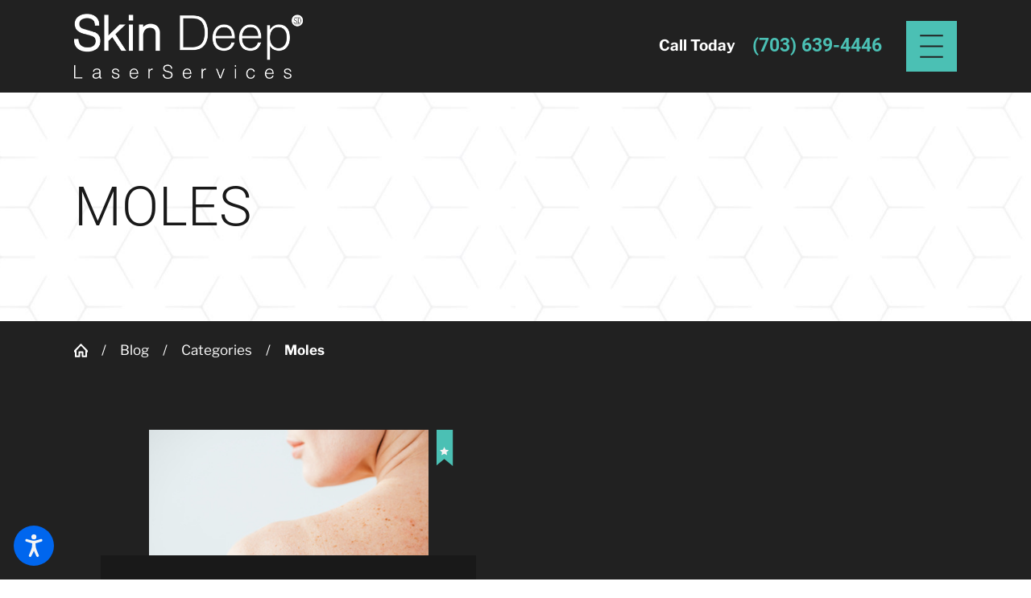

--- FILE ---
content_type: image/svg+xml; charset=utf-8
request_url: https://www.skindeeplaserservices.com/cms/svg/site/4v137w8bgv3.24.2601151620214.svg
body_size: 36704
content:
<?xml version="1.0" encoding="UTF-8" standalone="no"?>
<svg xmlns="http://www.w3.org/2000/svg" viewBox="0 0 24 24">
<style>
	g path { stroke: none; }
	g.root { display: none; }
	g.root:target { display: inline; }
	g line { stroke: black; }
	g circle { stroke: black; }
	g polyline { stroke: black; }
</style>
<g class="root" id="59274" data-name="59274">
	<path d="M21.687 0L2.314 0c-0.246 0-0.454 0.189-0.469 0.433C1.826 0.744 2.018 0.953 2.314 0.953h2.496l1.315 3.003c0.094 0.188 0.235 0.281 0.422 0.281h1.924v8.03c0 0.26 0.21 0.47 0.47 0.47h0.383v2.364c0 0.26 0.21 0.47 0.47 0.47h0.081v1.975c0 0.141 0.047 0.282 0.142 0.376l1.513 1.27v2.307c0 0.246 0.188 0.453 0.433 0.469c0.31 0.021 0.52-0.175 0.52-0.475v-2.3l1.489-1.27c0.093-0.094 0.14-0.235 0.14-0.376v-1.975h0.125c0.235 0 0.427-0.192 0.427-0.427V12.74h0.427c0.235 0 0.427-0.192 0.427-0.427V4.189H17.448c0.188 0 0.377-0.094 0.424-0.281l1.318-3.003l2.489 0c0.264 0 0.481-0.214 0.477-0.478c-0.003-0.275-0.192-0.414-0.471-0.414V0zM13.186 17.313l-1.179 0.988l-1.179-0.988v-1.74h2.358V17.313zM13.737 14.621H10.25v-1.881h3.486V14.621zM14.59 11.761H9.424V4.189h5.166V11.761zM17.137 3.259H6.859l-1.036-2.358h12.399L17.137 3.259zM10.54 21.921c0.141 0 0.235-0.047 0.329-0.141c0.188-0.188 0.141-0.47-0.047-0.658l-0.988-0.893c-0.188-0.188-0.47-0.141-0.658 0.047c-0.188 0.188-0.141 0.47 0.047 0.658l0.988 0.893C10.305 21.873 10.446 21.921 10.54 21.921zM13.785 21.827l0.988-0.893c0.188-0.188 0.188-0.47 0.047-0.658c-0.188-0.188-0.47-0.188-0.658-0.047l-0.988 0.893c-0.188 0.188-0.188 0.47-0.047 0.658c0.094 0.094 0.235 0.141 0.329 0.141C13.55 21.921 13.691 21.873 13.785 21.827zM18.205 23.047H5.792c-0.246 0-0.454 0.189-0.469 0.433c-0.019 0.309 0.173 0.52 0.469 0.52h12.365c0.246 0 0.454-0.189 0.469-0.433C18.646 23.256 18.452 23.047 18.205 23.047L18.205 23.047zM11.248 8.477h1.518c0.26 0 0.47-0.21 0.47-0.47V5.41c0-0.26-0.21-0.47-0.47-0.47h-1.518c-0.26 0-0.47 0.21-0.47 0.47v2.596C10.778 8.265 10.989 8.477 11.248 8.477zM11.706 5.893h0.577v1.655h-0.577V5.893zM10.854 10.458l2.341 0c0.246 0 0.453-0.188 0.469-0.433c0.021-0.31-0.175-0.52-0.475-0.52h-2.341c-0.246 0-0.453 0.188-0.469 0.433C10.359 10.247 10.555 10.458 10.854 10.458z" />
</g>
<g class="root" id="59376" data-name="59376">
	<path d="M12.006 3.998c0.662 0 1.2-0.538 1.2-1.2c0-0.662-0.538-1.2-1.2-1.2c-0.661 0-1.2 0.538-1.2 1.2C10.806 3.46 11.344 3.998 12.006 3.998zM12.006 2.398c0.22 0 0.4 0.18 0.4 0.4s-0.18 0.4-0.4 0.4c-0.22 0-0.4-0.179-0.4-0.4S11.786 2.398 12.006 2.398zM20.795 2.794h-3.66c-0.165-0.463-0.607-0.793-1.127-0.793h-1.041c-0.319 0-0.604-0.205-0.745-0.535C13.847 0.575 12.981 0 12.015 0c-0.964 0-1.831 0.575-2.208 1.465c-0.139 0.329-0.424 0.535-0.745 0.535h-1.042c-0.52 0-0.96 0.331-1.127 0.793H3.205C2.977 2.794 2.793 2.978 2.793 3.204v19.796c0 0.552 0.448 1 1 1h16.398l0.016-0.009c0.551 0 1-0.449 1-1V3.204C21.207 2.978 21.023 2.794 20.795 2.794zM16.414 21.007v-1.8h1.8L16.414 21.007zM18.794 18.381h-2.774c-0.22 0-0.4 0.179-0.4 0.4v2.807H5.206V5.207h1.691c0.165 0.463 0.607 0.793 1.127 0.793h7.986c0.52 0 0.96-0.331 1.127-0.793h1.658V18.381zM7.619 3.193c0-0.22 0.179-0.4 0.4-0.4h1.042c0.637 0 1.218-0.404 1.481-1.028c0.251-0.598 0.83-0.982 1.473-0.982c0.644 0 1.223 0.386 1.473 0.982c0.263 0.624 0.844 1.028 1.481 1.028h1.043c0.22 0 0.4 0.179 0.4 0.4v1.614c0 0.22-0.179 0.4-0.4 0.4H8.019c-0.22 0-0.4-0.179-0.4-0.4V3.193zM20.413 22.976c0 0.11-0.09 0.2-0.2 0.2H3.819c-0.11 0-0.2-0.09-0.2-0.2V3.787c0-0.11 0.09-0.2 0.2-0.2h3.006V4.412H4.81c-0.22 0-0.398 0.179-0.398 0.398v17.17c0 0.22 0.179 0.4 0.4 0.4h11.188l-0.012 0.01c0.059 0 0.116-0.014 0.169-0.039c0.053-0.019 0.102-0.05 0.145-0.091l3.199-3.199c0.114-0.114 0.148-0.286 0.087-0.436V4.811c0-0.22-0.179-0.398-0.398-0.398h-1.982v-0.826h3.125c0.045 0 0.083 0.036 0.083 0.083V22.976zM17.173 8.413c0.22 0 0.408 0.172 0.412 0.391c0.003 0.222-0.176 0.403-0.397 0.403h-0.012H12.836c-0.22 0-0.408-0.172-0.412-0.392c-0.003-0.222 0.176-0.403 0.397-0.403H17.173zM12.419 10.402c-0.003-0.222 0.176-0.403 0.397-0.403h2.764c0.22 0 0.408 0.172 0.412 0.392c0.003 0.222-0.176 0.403-0.397 0.403h-0.007H12.831C12.61 10.793 12.421 10.622 12.419 10.402zM6.413 11.188V7.986c0-0.22 0.179-0.4 0.4-0.4h3.202c0.22 0 0.398 0.179 0.398 0.398v0.791c0 0.208-0.155 0.391-0.362 0.409c-0.234 0.019-0.431-0.165-0.431-0.398v-0.406H7.206v2.413h0.789c0.208 0 0.393 0.156 0.41 0.363c0.021 0.238-0.165 0.436-0.398 0.436l-0.008-0.007H6.812C6.591 11.588 6.413 11.408 6.413 11.188zM11.126 9.837l-1.2 1.6c-0.07 0.093-0.177 0.151-0.292 0.158c-0.009 0.001-0.019 0.001-0.028 0.001l0 0c-0.105 0-0.208-0.042-0.283-0.117l-0.8-0.8c-0.156-0.156-0.156-0.409 0-0.565c0.156-0.156 0.409-0.156 0.565 0l0.474 0.474l0.923-1.231c0.133-0.177 0.383-0.212 0.56-0.079C11.222 9.41 11.259 9.66 11.126 9.837zM17.585 14.391c0.003 0.222-0.176 0.403-0.397 0.403h-0.012H12.836c-0.22 0-0.408-0.172-0.412-0.391c-0.003-0.222 0.176-0.403 0.397-0.403h4.352C17.393 14.001 17.581 14.172 17.585 14.391zM15.991 15.979c0.003 0.222-0.176 0.403-0.397 0.403h-0.007H12.831c-0.22 0-0.408-0.172-0.412-0.392c-0.003-0.222 0.176-0.403 0.397-0.403h2.764C15.799 15.587 15.987 15.76 15.991 15.979zM8.405 16.776c0.021 0.238-0.165 0.436-0.398 0.436l-0.008-0.007H6.812c-0.22 0-0.4-0.179-0.4-0.4v-3.201c0-0.22 0.179-0.4 0.4-0.4h3.202c0.22 0 0.398 0.179 0.398 0.398v0.79c0 0.22-0.172 0.408-0.392 0.412c-0.222 0.003-0.403-0.177-0.403-0.4v-0.406H7.206v2.413h0.789C8.204 16.412 8.387 16.569 8.405 16.776zM11.126 15.434l-1.2 1.6c-0.07 0.093-0.177 0.151-0.292 0.158c-0.009 0.001-0.019 0.001-0.028 0.001l0 0c-0.105 0-0.208-0.042-0.283-0.117l-0.8-0.8c-0.156-0.156-0.156-0.409 0-0.565c0.156-0.156 0.409-0.156 0.565 0l0.474 0.474l0.923-1.231c0.133-0.177 0.383-0.212 0.56-0.079C11.222 15.007 11.259 15.258 11.126 15.434z" />
</g>
<g class="root" id="64099" data-name="64099">
	<path d="M23.454 16.479l-5.235-5.235c-0.065-0.065-0.162-0.102-0.263-0.102h-1.392V8.503c0-0.093 0.075-0.168 0.168-0.168h5.366l0.012-0.001c0.002 0 0.246-0.024 0.412 0.125c0.108 0.097 0.163 0.25 0.163 0.455v5.951c0.002 0.201 0.167 0.365 0.367 0.365c0.175 0 0.341-0.133 0.41-0.332l0.007-0.017V8.914c0-0.398-0.118-0.718-0.354-0.952c-0.393-0.391-0.965-0.39-0.99-0.391h-2.146l0-6.905c0.008-0.095-0.024-0.19-0.09-0.26c-0.068-0.073-0.165-0.11-0.263-0.113l-5.017 0c-0.105-0.005-0.201 0.033-0.268 0.099l-0.583 0.583c-0.909-0.69-2.234-0.598-3.059 0.227l-0.57 0.593c-0.065 0.065-0.102 0.162-0.102 0.263s0.038 0.199 0.102 0.263l2.785 2.808c0.065 0.065 0.16 0.102 0.263 0.102c0 0 0 0 0.001 0c0.151 0 0.233-0.083 0.275-0.16l0.559-0.559c0.815-0.793 0.921-2.068 0.263-3.001l0.493-0.496h4.488v6.553h-2.102c-0.343-0.004-0.671 0-0.916 0.177c-0.268 0.193-0.393 0.57-0.393 1.183v2.21h-3.431L6.345 4.771c-0.657-0.68-1.554-1.055-2.526-1.055c-0.904 0-1.735 0.325-2.406 0.941c-0.049 0.023-0.092 0.055-0.123 0.095L0.095 6.088c-0.128 0.159-0.124 0.388 0.008 0.52l10.261 10.285v4.491c-1.009 0.093-1.783 0.934-1.78 1.959c0 0.2 0.165 0.363 0.366 0.363h9.012c0.208 0 0.378-0.143 0.413-0.349l0.001-0.018c0-1.024-0.805-1.88-1.815-1.958v-4.66c0-0.058-0.013-0.113-0.04-0.165l0-1.229c0.008-0.096-0.023-0.188-0.088-0.259c-0.068-0.074-0.163-0.117-0.265-0.117c-0.198 0-0.363 0.163-0.371 0.366v1.001h-4.917L0.892 6.341l0.683-0.762l8.881 8.881c0.065 0.065 0.162 0.102 0.263 0.102h5.313l4.775 4.539c0.358 0.358 0.832 0.554 1.334 0.554c0.496 0 0.974-0.193 1.31-0.53c0.353-0.353 0.548-0.824 0.548-1.324S23.807 16.832 23.454 16.479zM22.201 18.89c-0.324 0.02-0.64-0.098-0.868-0.326l-4.876-4.663c-0.065-0.065-0.162-0.102-0.265-0.102h-5.311L2.116 5.035c0.483-0.383 1.092-0.593 1.725-0.593c0.755 0 1.464 0.293 1.995 0.824l6.158 6.467c0.062 0.087 0.158 0.133 0.272 0.133h5.55l5.097 5.097c0.408 0.408 0.453 1.051 0.107 1.497C22.821 18.713 22.523 18.87 22.201 18.89zM13.947 2.882c0 0.425-0.167 0.825-0.468 1.129l-0.308 0.308l-2.257-2.256l0.308-0.308c0.302-0.302 0.704-0.468 1.129-0.468s0.825 0.167 1.129 0.468S13.947 2.458 13.947 2.882zM10.806 22.099h5.314c0.052 0.012 0.107 0.012 0.158 0h0.117c0.533 0 0.999 0.347 1.155 0.843H9.363c0.154-0.483 0.613-0.822 1.155-0.843h0.13C10.701 22.111 10.751 22.111 10.806 22.099zM11.088 21.375v-4.294h4.749v4.294H11.088zM11.268 3.844c0.065 0.065 0.102 0.16 0.102 0.263c0 0.103-0.038 0.199-0.102 0.263l-1.024 1.024c-0.065 0.065-0.162 0.102-0.265 0.102c-0.103 0-0.199-0.038-0.263-0.102c-0.135-0.135-0.135-0.393 0-0.528l1.024-1.024c0.065-0.065 0.162-0.102 0.263-0.102C11.108 3.741 11.204 3.779 11.268 3.844zM8.753 4.403c-0.109-0.182-0.055-0.405 0.124-0.525l1.241-0.764c0.179-0.108 0.403-0.053 0.522 0.126c0.109 0.183 0.055 0.407-0.124 0.525L9.275 4.53c-0.078 0.04-0.143 0.04-0.197 0.04C8.947 4.569 8.82 4.504 8.753 4.403zM10.579 5.822l0.766-1.245c0.101-0.168 0.328-0.228 0.516-0.133c0.176 0.105 0.235 0.333 0.142 0.521l-0.771 1.254c-0.059 0.079-0.158 0.184-0.321 0.184c-0.073 0-0.134-0.032-0.19-0.058C10.545 6.237 10.485 6.011 10.579 5.822z" />
</g>
<g class="root" id="65156" data-name="65156">
	<path d="M20.004 15.738c-0.694-0.36-1.464-0.668-2.305-0.942c-0.386-0.128-0.719-0.222-1.028-0.299c-0.411-0.128-0.839-0.222-1.259-0.299c-0.369-0.403-0.617-0.873-0.736-1.413c0.968-0.753 1.705-1.885 2.107-3.238c0.18-0.009 0.36-0.086 0.514-0.214c0.343-0.291 0.582-0.822 0.634-1.421c0.043-0.454-0.034-0.865-0.188-1.182c0.094-0.446 0.154-0.908 0.154-1.387C17.92 2.09 15.6 0 12.01 0s-5.911 2.09-5.911 5.329c0 0.471 0.051 0.942 0.145 1.37c-0.162 0.326-0.248 0.753-0.205 1.208c0.051 0.608 0.291 1.131 0.634 1.421c0.162 0.128 0.343 0.205 0.523 0.214c0.403 1.344 1.148 2.484 2.107 3.238c-0.128 0.557-0.377 1.054-0.779 1.464c-0.736 0.128-1.191 0.239-1.199 0.248c-0.317 0.077-0.651 0.171-1.037 0.299c-0.848 0.265-1.603 0.582-2.305 0.942C2.756 16.373 1.985 17.615 1.985 18.995v1.002c0 0.917 0.505 1.758 1.303 2.194c1.586 0.814 4.371 1.809 8.717 1.809s7.131-0.994 8.707-1.817c0.806-0.428 1.303-1.278 1.303-2.194v-0.991C22.015 17.622 21.241 16.376 20.004 15.738L20.004 15.738zM12.002 0.727c3.197 0 5.175 1.757 5.175 4.593c0 0.265-0.017 0.531-0.06 0.779c-0.034-0.009-0.068-0.034-0.103-0.043c-0.222-0.051-0.411-0.051-0.574-0.009c-0.086-0.265-0.231-0.694-0.48-1.379c0-0.009-0.009-0.009-0.017-0.017c-0.009-0.026-0.017-0.043-0.034-0.068c-0.017-0.017-0.034-0.043-0.051-0.051c-0.009-0.009-0.017-0.017-0.017-0.034c-1.139-0.822-2.922-0.822-4.062 0c-0.882 0.651-2.322 0.651-3.212 0c-0.017-0.009-0.034-0.009-0.051-0.009c-0.017-0.009-0.026-0.017-0.043-0.034h-0.026c-0.026-0.009-0.051-0.009-0.068-0.009c-0.026-0.009-0.043-0.009-0.068-0.009c-0.017 0.009-0.043 0.009-0.06 0.026c-0.026 0.009-0.051 0.009-0.068 0.017c-0.026 0.009-0.034 0.026-0.051 0.043c-0.026 0.009-0.034 0.034-0.051 0.051c0 0-0.009 0-0.017 0.009c-0.009 0-0.009 0.026-0.017 0.034c-0.009 0.026-0.026 0.034-0.026 0.043c-0.248 0.694-0.394 1.114-0.48 1.379c-0.162-0.043-0.36-0.051-0.582 0.017c-0.026 0.009-0.051 0.026-0.077 0.034c-0.034-0.257-0.06-0.505-0.06-0.771C6.819 2.484 8.807 0.727 12.002 0.727L12.002 0.727zM7.801 9.048c-0.026-0.111-0.12-0.197-0.215-0.24c-0.094-0.043-0.232-0.034-0.326 0.009c-0.051 0.009-0.103-0.034-0.128-0.051c-0.145-0.128-0.334-0.446-0.377-0.925c-0.051-0.582 0.162-1.011 0.394-1.081c0.18-0.043 0.317 0.017 0.403 0.06c0.051 0.034 0.094 0.043 0.111 0.051c0.111 0.034 0.232 0.009 0.326-0.051c0.077-0.06 0.128-0.154 0.145-0.249c0.026-0.12 0.215-0.669 0.42-1.244c0.488 0.24 1.055 0.369 1.621 0.369c0.737 0 1.467-0.205 2.032-0.617c0.857-0.617 2.237-0.635 3.122-0.051c0.24 0.677 0.488 1.406 0.523 1.544c0.009 0.094 0.068 0.18 0.145 0.249c0.094 0.068 0.215 0.086 0.317 0.051c0.026-0.009 0.068-0.017 0.12-0.051c0.077-0.043 0.205-0.111 0.403-0.06c0.223 0.06 0.446 0.497 0.386 1.081c-0.043 0.488-0.232 0.797-0.369 0.925c-0.034 0.026-0.086 0.068-0.171 0.043c-0.094-0.043-0.205-0.043-0.309 0c-0.094 0.043-0.171 0.128-0.197 0.24c-0.36 1.389-1.09 2.547-2.066 3.258c-1.286 0.942-2.95 0.942-4.235 0C8.891 11.594 8.153 10.444 7.801 9.048zM9.944 13.214c0.635 0.36 1.329 0.54 2.041 0.54c0.712 0 1.406-0.18 2.049-0.54c0.162 0.548 0.437 1.037 0.823 1.458c-0.188 0.591-1.544 1.715-2.864 2.538c-1.321-0.823-2.685-1.947-2.864-2.538C9.516 14.252 9.782 13.763 9.944 13.214zM2.694 19.997v-0.996c0-1.098 0.617-2.102 1.613-2.617c0.66-0.343 1.381-0.635 2.197-0.901c0.026-0.009 0.034-0.009 0.051-0.017c-0.12 0.471-0.206 0.961-0.266 1.45c-0.884 0.249-1.475 1.09-1.364 2.034l0.145 1.167c-0.12 0.172-0.137 0.403-0.026 0.592c0.154 0.257 0.488 0.343 0.754 0.198c0.257-0.154 0.352-0.488 0.198-0.746c-0.051-0.086-0.128-0.162-0.206-0.206l-0.154-1.107c-0.077-0.617 0.369-1.185 0.996-1.261c0.626-0.077 1.202 0.369 1.279 0.996L8.048 19.671c-0.068 0.068-0.128 0.154-0.154 0.249c-0.077 0.292 0.086 0.592 0.369 0.677c0.292 0.086 0.592-0.086 0.677-0.369c0.06-0.215-0.009-0.428-0.162-0.558l-0.137-1.185c-0.111-0.85-0.789-1.502-1.613-1.613c0.077-0.558 0.198-1.115 0.343-1.639c0.043-0.009 0.086-0.026 0.128-0.034c0.017-0.009 0.386-0.094 0.987-0.206c0.471 1.098 2.428 2.394 3.148 2.839v5.431c-4.204-0.051-6.821-1.098-8.014-1.724C3.037 21.241 2.694 20.641 2.694 19.997L2.694 19.997zM21.278 20.003c0 0.652-0.352 1.244-0.919 1.544c-1.193 0.626-3.811 1.672-8.015 1.723v-5.427c0.737-0.454 2.721-1.766 3.158-2.873c0.326 0.06 0.652 0.137 0.97 0.223c0.026 0.009 0.051 0.017 0.077 0.017c0.206 0.746 0.343 1.527 0.42 2.323c-0.532 0.197-0.927 0.694-0.927 1.286c0 0.754 0.617 1.372 1.365 1.372c0.754 0 1.365-0.617 1.365-1.372c0-0.652-0.464-1.201-1.082-1.329c-0.068-0.703-0.18-1.38-0.334-2.032c0.034 0.009 0.068 0.017 0.094 0.034c0.807 0.249 1.545 0.557 2.197 0.9c1.004 0.505 1.613 1.51 1.613 2.615v0.994H21.278zM17.422 18.179c0.352 0 0.635 0.292 0.635 0.635c0 0.36-0.283 0.635-0.635 0.635c-0.352 0-0.635-0.283-0.635-0.635C16.788 18.47 17.07 18.179 17.422 18.179z" />
</g>
<g class="root" id="arrow_down" data-name="arrow-down">
	<path d="M13.006 18.316l10.823-10.823a1.217 1.217 0 0 0-1.668-1.668l-10.006 10.006l-10.006-10.006A1.234 1.234 5.402 0 0 0.399 5.642a1.201 1.201 0 0 0-0.117 1.668A0.384 0.384 5.402 0 0 0.399 7.476L11.289 18.316a1.234 1.234 0 0 0 1.668 0Z" />
</g>
<g class="root" id="arrow_down_large" data-name="arrow-down-large">
	<path d="M23.028 3.605l-7.763 7.763V0H8.736V11.383L0.972 3.605v9.367l11.028 11.028l11.028-11.028V3.605Z" />
</g>
<g class="root" id="arrow_left" data-name="arrow-left">
	<path d="M20.392 23.026l-7.759-7.759H24V8.733H12.624l7.759-7.759H11.026L0 12L11.026 23.026Z" />
</g>
<g class="root" id="arrow_right" data-name="arrow-right">
	<path d="M3.607 0.971L11.376 8.739H0v6.52H11.376L3.607 23.029h9.364l11.029-11.029L12.971 0.971Z" />
</g>
<g class="root" id="arrow_up" data-name="arrow-up">
	<path d="M11.112 5.691L0.389 16.482A1.23 1.23 5.377 0 0 0.389 18.277a1.23 1.23 0 0 0 1.663 0L12.028 8.301l9.975 9.975A1.23 1.23 5.377 0 0 23.665 18.277A1.197 1.197 5.377 0 0 23.665 16.615L23.665 16.515L12.826 5.724a1.23 1.23 0 0 0-1.663 0Z" />
</g>
<g class="root" id="barre" data-name="barre">
	<path d="M7.523 1.913a5.086 5.086 0 0 0 0.315 1.911a2.436 2.436 0 0 0 1.695 1.185a2.623 2.623 0 0 0 0.384 0.029a1.738 1.738 0 0 0 1.737-1.212A6.706 6.706 1.458 0 0 11.916 1.745a1.869 1.869 0 0 0-0.196-0.745A2.093 2.093 1.458 0 0 10.187 0.058a2.674 2.674 0 0 0-2.003 0.367A2.036 2.036 1.458 0 0 6.505 0.398a1.984 1.984 0 0 0-0.855 1.496c-0.291 1.7-0.579 2.095-1.247 2.353L3.725 4.509l0.672 0.272a1.828 1.828 0 0 0 1.556 0.056c0.674-0.348 1.182-1.288 1.556-2.873l0.012-0.052m3.59 1.726a1.253 1.253 0 0 1-1.494 0.805a1.914 1.914 0 0 1-1.216-0.787a2.659 2.659 0 0 0 1.855-0.406a3.282 3.282 0 0 0 1.09-1.133a6.079 6.079 0 0 1-0.233 1.521m-3.004-2.038a1.043 1.043 0 0 1 0.122-0.388a0.984 0.984 0 0 1 0.198-0.249a2.022 2.022 0 0 1 1.657-0.342a1.809 1.809 0 0 1 1.014 0.484a2.45 2.45 0 0 1-1.148 1.661a2.074 2.074 0 0 1-1.764 0.249a5.786 5.786 0 0 1-0.078-1.416m-1.156 0.232c-0.329 1.391-0.753 2.232-1.261 2.496a0.836 0.836 0 0 1-0.454 0.093c0.546-0.464 0.769-1.209 0.979-2.429A1.463 1.463 1.458 0 1 6.784 0.898A1.152 1.152 1.458 0 1 7.64 0.855a1.282 1.282 0 0 0-0.686 0.979M14.441 16.339l-2.056-2.948l-0.078-0.264l-0.068-1.96l3.125-2.252a0.721 0.721 0 0 0 0.233-0.287a1.543 1.543 0 1 0-1.574-0.958l-1.563 0.888a4.229 4.229 0 0 0 0.258-0.721A1.218 1.218 1.458 0 0 12.174 6.513L10.731 5.697c-1.16-0.656-2.009-0.489-2.512-0.236-0.788 0.383-0.884 0.95-1.048 1.925L6.636 10.471l0.08 0.544l1.094 2.378l-0.015 0.109l0.136 0.348l-0.258 0.077l-0.299-0.993l-0.548 0.165l0.299 0.993l-0.464 0.138l0.165 0.548l0.464-0.138L7.589 15.617l0.548-0.165l-0.294-0.977l0.299-0.09l0.124 0.314l0.317 0.241l1.41-0.404l0.331-0.379L10.211 13.763l0.287-0.087l0.293 0.977l0.548-0.165l-0.293-0.977l0.46-0.138l-0.165-0.548l-0.46 0.138l-0.299-0.993l-0.548 0.165l0.299 0.993l-0.278 0.083l-0.171-0.606l-0.28-0.08l-0.806-1.932l0.812-3.211l-0.554-0.14l-0.857 3.396L9.186 13l0.237 0.068l0.266 0.946l-0.962 0.291l-0.341-0.872l0.016-0.128L7.279 10.89l-0.06-0.412l0.522-3.033c0.159-0.943 0.227-1.225 0.732-1.471a2.048 2.048 0 0 1 1.976 0.221l1.448 0.819a0.651 0.651 0 0 1 0.264 0.69a4.985 4.985 0 0 1-0.346 0.888c-0.155 0.327-0.237 0.507-0.212 0.629l0.136 3.963l0.113 0.412L13.977 16.675a2.177 2.177 0 0 1 0.435 0.922l0.258 6.327l0.572-0.024l-0.258-6.358A2.684 2.684 1.458 0 0 14.441 16.339m1.01-10.217A0.97 0.97 1.458 1 1 14.482 7.091a0.971 0.971 0 0 1 0.97-0.97M12.174 9.375L14.331 8.147a1.55 1.55 0 0 0 0.579 0.385l-2.696 1.943Zm7.697-1.321L19.387 7.58a4.436 4.436 0 0 1-6.465 4.445l0.266-0.507A3.864 3.864 1.458 0 0 18.812 7.58l-0.305 0.703l-0.526-0.229L18.791 6.189l1.484 1.453Zm-4.135-0.704h-0.572V6.83h0.572ZM12.972 18.035L13.704 23.865l-0.567 0.071l-0.706-5.616c-0.287-0.249-0.602-0.515-0.927-0.785-0.08-0.066-0.16-0.133-0.239-0.2l-0.264 0.962a6.055 6.055 0 0 1-0.232 0.653L10.721 19.069l-1.958 4.93l-0.532-0.211l2.009-5.053a5.34 5.34 0 0 0 0.211-0.591L10.783 16.931c-0.468-0.398-0.919-0.798-1.304-1.185l-0.285 2.215l-2.045 5.973l-0.542-0.185L8.642 17.807l0.336-2.667l0.557-0.161l0.12 0.128a26.228 26.228 0 0 0 2.215 1.991c0.361 0.301 0.707 0.591 1.018 0.866Z" />
</g>
<g class="root" id="calendar" data-name="calendar">
	<path class="fill-secondary" d="M3.305 12.091h1.996a0.341 0.341 0 0 0 0.341-0.342V10.353a0.341 0.341 0 0 0-0.341-0.34h-1.996a0.341 0.341 0 0 0-0.341 0.34v1.397A0.341 0.341-104.566 0 0 3.305 12.091Zm-0.067-1.739a0.067 0.067 0 0 1 0.067-0.067h1.996a0.067 0.067 0 0 1 0.067 0.067v1.397a0.068 0.068 0 0 1-0.067 0.067h-1.996a0.068 0.068 0 0 1-0.067-0.067Zm0.067 2.53h1.996a1.133 1.133 0 0 0 1.132-1.132v-1.398a1.135 1.135 0 0 0-1.132-1.131h-1.996a1.133 1.133 0 0 0-1.132 1.132v1.397A1.133 1.133-104.566 0 0 3.305 12.882Zm-0.857-2.53a0.858 0.858 0 0 1 0.857-0.857h1.996a0.859 0.859 0 0 1 0.857 0.857v1.397a0.859 0.859 0 0 1-0.857 0.858h-1.996a0.859 0.859 0 0 1-0.857-0.858Zm5.987 2.53h1.996a1.133 1.133 0 0 0 1.132-1.132V10.353a1.133 1.133 0 0 0-1.132-1.132h-1.996a1.132 1.132 0 0 0-1.131 1.132v1.397A1.133 1.133-104.566 0 0 8.435 12.882Zm-0.857-2.53a0.858 0.858 0 0 1 0.857-0.857h1.996a0.859 0.859 0 0 1 0.858 0.857v1.397a0.859 0.859 0 0 1-0.858 0.858h-1.996a0.859 0.859 0 0 1-0.857-0.858Zm0.857 1.739h1.996a0.342 0.342 0 0 0 0.342-0.342V10.353a0.341 0.341 0 0 0-0.342-0.34h-1.996a0.341 0.341 0 0 0-0.34 0.34v1.397A0.342 0.342-104.566 0 0 8.435 12.091Zm-0.067-1.739a0.067 0.067 0 0 1 0.067-0.067h1.996a0.067 0.067 0 0 1 0.067 0.067v1.397a0.068 0.068 0 0 1-0.067 0.067h-1.996a0.067 0.067 0 0 1-0.067-0.067ZM13.567 12.091h1.996a0.342 0.342 0 0 0 0.342-0.342V10.353a0.341 0.341 0 0 0-0.342-0.34H13.567a0.341 0.341 0 0 0-0.342 0.34v1.397A0.342 0.342-104.566 0 0 13.567 12.091Zm-0.067-1.739a0.067 0.067 0 0 1 0.067-0.067h1.996a0.067 0.067 0 0 1 0.067 0.067v1.397a0.068 0.068 0 0 1-0.067 0.067H13.567a0.068 0.068 0 0 1-0.067-0.067Zm0.067 2.53h1.996a1.133 1.133 0 0 0 1.132-1.132V10.353a1.133 1.133 0 0 0-1.132-1.132H13.567a1.133 1.133 0 0 0-1.132 1.132v1.397A1.133 1.133-104.566 0 0 13.567 12.882Zm-0.858-2.53a0.859 0.859 0 0 1 0.858-0.857h1.996a0.859 0.859 0 0 1 0.858 0.857v1.397a0.859 0.859 0 0 1-0.858 0.858H13.567a0.859 0.859 0 0 1-0.858-0.858Zm5.989 2.53h1.996a1.133 1.133 0 0 0 1.132-1.132V10.353a1.133 1.133 0 0 0-1.132-1.132h-1.996a1.132 1.132 0 0 0-1.131 1.132v1.397A1.133 1.133-104.566 0 0 18.697 12.882Zm-0.857-2.53a0.858 0.858 0 0 1 0.857-0.857h1.996a0.858 0.858 0 0 1 0.857 0.857v1.397a0.859 0.859 0 0 1-0.857 0.858h-1.996a0.859 0.859 0 0 1-0.857-0.858Zm0.857 1.739h1.996a0.341 0.341 0 0 0 0.34-0.342V10.353a0.341 0.341 0 0 0-0.34-0.34h-1.996a0.341 0.341 0 0 0-0.34 0.34v1.397A0.341 0.341-104.566 0 0 18.697 12.091Zm-0.067-1.739a0.067 0.067 0 0 1 0.067-0.067h1.996a0.067 0.067 0 0 1 0.067 0.067v1.397a0.067 0.067 0 0 1-0.067 0.067h-1.996a0.067 0.067 0 0 1-0.067-0.067ZM3.305 16.554h1.996a0.341 0.341 0 0 0 0.341-0.341V14.816a0.342 0.342 0 0 0-0.341-0.342h-1.996a0.342 0.342 0 0 0-0.341 0.342v1.398A0.341 0.341-104.566 0 0 3.305 16.554Zm-0.067-1.738a0.068 0.068 0 0 1 0.067-0.067h1.996a0.068 0.068 0 0 1 0.067 0.067v1.398a0.067 0.067 0 0 1-0.067 0.067h-1.996a0.067 0.067 0 0 1-0.067-0.067Zm0.067 2.53h1.996a1.133 1.133 0 0 0 1.132-1.132V14.816a1.135 1.135 0 0 0-1.132-1.132h-1.996a1.133 1.133 0 0 0-1.132 1.132v1.398A1.133 1.133-104.566 0 0 3.305 17.347Zm-0.857-2.53a0.859 0.859 0 0 1 0.857-0.858h1.996a0.859 0.859 0 0 1 0.857 0.858v1.398a0.859 0.859 0 0 1-0.857 0.858h-1.996a0.859 0.859 0 0 1-0.857-0.858Zm5.987 2.53h1.996a1.133 1.133 0 0 0 1.132-1.132V14.816a1.133 1.133 0 0 0-1.132-1.132h-1.996a1.133 1.133 0 0 0-1.131 1.132v1.398A1.133 1.133-104.566 0 0 8.435 17.347Zm-0.857-2.53a0.858 0.858 0 0 1 0.857-0.858h1.996a0.859 0.859 0 0 1 0.858 0.858v1.398a0.859 0.859 0 0 1-0.858 0.858h-1.996a0.859 0.859 0 0 1-0.857-0.858Zm0.857 1.738h1.996a0.341 0.341 0 0 0 0.342-0.341V14.816a0.342 0.342 0 0 0-0.342-0.342h-1.996a0.342 0.342 0 0 0-0.34 0.342v1.398A0.341 0.341-104.566 0 0 8.435 16.554Zm-0.067-1.738a0.068 0.068 0 0 1 0.067-0.067h1.996a0.067 0.067 0 0 1 0.067 0.067v1.398a0.067 0.067 0 0 1-0.067 0.067h-1.996a0.067 0.067 0 0 1-0.067-0.067ZM13.567 17.347h1.996a1.133 1.133 0 0 0 1.132-1.132V14.816a1.133 1.133 0 0 0-1.132-1.132H13.567a1.133 1.133 0 0 0-1.132 1.132v1.398A1.133 1.133-104.566 0 0 13.567 17.347Zm-0.858-2.53a0.859 0.859 0 0 1 0.858-0.858h1.996a0.859 0.859 0 0 1 0.858 0.858v1.398a0.859 0.859 0 0 1-0.858 0.858H13.567a0.859 0.859 0 0 1-0.858-0.858Zm0.859 1.738h1.996a0.341 0.341 0 0 0 0.342-0.341V14.816a0.342 0.342 0 0 0-0.342-0.342H13.567a0.342 0.342 0 0 0-0.342 0.342v1.398A0.341 0.341-104.566 0 0 13.567 16.554Zm-0.067-1.738a0.067 0.067 0 0 1 0.067-0.067h1.996a0.068 0.068 0 0 1 0.067 0.067v1.398a0.067 0.067 0 0 1-0.067 0.067H13.567a0.067 0.067 0 0 1-0.067-0.067Zm5.197 2.53h1.996a1.133 1.133 0 0 0 1.132-1.132V14.816a1.133 1.133 0 0 0-1.132-1.132h-1.996a1.132 1.132 0 0 0-1.131 1.132v1.398A1.133 1.133-104.566 0 0 18.697 17.347Zm-0.857-2.53a0.858 0.858 0 0 1 0.857-0.858h1.996a0.859 0.859 0 0 1 0.857 0.858v1.398a0.859 0.859 0 0 1-0.857 0.858h-1.996a0.859 0.859 0 0 1-0.857-0.858Zm0.857 1.738h1.996a0.341 0.341 0 0 0 0.34-0.341V14.816a0.341 0.341 0 0 0-0.34-0.342h-1.996a0.341 0.341 0 0 0-0.34 0.342v1.398A0.341 0.341-104.566 0 0 18.697 16.554Zm-0.067-1.738a0.068 0.068 0 0 1 0.067-0.067h1.996a0.068 0.068 0 0 1 0.067 0.067v1.398a0.067 0.067 0 0 1-0.067 0.067h-1.996a0.067 0.067 0 0 1-0.067-0.067Zm-15.325 6.2h1.996a0.341 0.341 0 0 0 0.341-0.342V19.277a0.34 0.34 0 0 0-0.341-0.34h-1.996a0.34 0.34 0 0 0-0.341 0.34V20.674A0.341 0.341-104.566 0 0 3.305 21.016Zm-0.067-1.739a0.067 0.067 0 0 1 0.067-0.066h1.996a0.067 0.067 0 0 1 0.067 0.066V20.674a0.067 0.067 0 0 1-0.067 0.067h-1.996a0.067 0.067 0 0 1-0.067-0.067Zm0.067 2.53h1.996a1.133 1.133 0 0 0 1.132-1.133V19.277a1.135 1.135 0 0 0-1.132-1.13h-1.996a1.132 1.132 0 0 0-1.132 1.13V20.674A1.135 1.135-104.566 0 0 3.305 21.809Zm-0.857-2.53a0.858 0.858 0 0 1 0.857-0.857h1.996a0.859 0.859 0 0 1 0.857 0.857V20.674a0.859 0.859 0 0 1-0.857 0.859h-1.996a0.859 0.859 0 0 1-0.857-0.859Zm5.987 2.53h1.996a1.135 1.135 0 0 0 1.132-1.133V19.277a1.132 1.132 0 0 0-1.132-1.13h-1.996a1.132 1.132 0 0 0-1.131 1.13V20.674A1.133 1.133-104.566 0 0 8.435 21.809Zm-0.857-2.53a0.857 0.857 0 0 1 0.857-0.857h1.996a0.858 0.858 0 0 1 0.858 0.857V20.674a0.859 0.859 0 0 1-0.858 0.859h-1.996a0.859 0.859 0 0 1-0.857-0.859Zm0.857 1.739h1.996a0.342 0.342 0 0 0 0.342-0.342V19.277a0.341 0.341 0 0 0-0.342-0.34h-1.996a0.34 0.34 0 0 0-0.34 0.34V20.674A0.342 0.342-104.566 0 0 8.435 21.016Zm-0.067-1.739a0.067 0.067 0 0 1 0.067-0.066h1.996a0.067 0.067 0 0 1 0.067 0.066V20.674a0.068 0.068 0 0 1-0.067 0.067h-1.996a0.067 0.067 0 0 1-0.067-0.067ZM13.567 21.016h1.996a0.342 0.342 0 0 0 0.342-0.342V19.277a0.341 0.341 0 0 0-0.342-0.34H13.567a0.341 0.341 0 0 0-0.342 0.34V20.674A0.342 0.342-104.566 0 0 13.567 21.016Zm-0.067-1.739a0.067 0.067 0 0 1 0.067-0.066h1.996a0.067 0.067 0 0 1 0.067 0.066V20.674a0.068 0.068 0 0 1-0.067 0.067H13.567a0.068 0.068 0 0 1-0.067-0.067Zm0.067 2.53h1.996a1.135 1.135 0 0 0 1.132-1.133V19.277a1.132 1.132 0 0 0-1.132-1.13H13.567a1.132 1.132 0 0 0-1.132 1.13V20.674A1.135 1.135-104.566 0 0 13.567 21.809Zm-0.858-2.53a0.858 0.858 0 0 1 0.858-0.857h1.996a0.858 0.858 0 0 1 0.858 0.857V20.674a0.859 0.859 0 0 1-0.858 0.859H13.567a0.859 0.859 0 0 1-0.858-0.859Zm5.989 1.739h1.996a0.341 0.341 0 0 0 0.34-0.342V19.277a0.34 0.34 0 0 0-0.34-0.34h-1.996a0.34 0.34 0 0 0-0.34 0.34V20.674A0.341 0.341-104.566 0 0 18.697 21.016Zm-0.067-1.739a0.067 0.067 0 0 1 0.067-0.066h1.996a0.067 0.067 0 0 1 0.067 0.066V20.674a0.067 0.067 0 0 1-0.067 0.067h-1.996a0.067 0.067 0 0 1-0.067-0.067Zm0.067 2.53h1.996A1.135 1.135-104.566 0 0 21.826 20.674V19.277a1.132 1.132 0 0 0-1.132-1.13h-1.996a1.132 1.132 0 0 0-1.131 1.13V20.674A1.133 1.133-104.566 0 0 18.697 21.809Zm-0.857-2.53a0.857 0.857 0 0 1 0.857-0.857h1.996a0.857 0.857 0 0 1 0.857 0.857V20.674a0.859 0.859 0 0 1-0.857 0.859h-1.996a0.859 0.859 0 0 1-0.857-0.859ZM14.495 5.133a0.778 0.778 0 0 0 0.778-0.778v-2.786a0.778 0.778 0 1 0-1.556 0v2.786A0.778 0.778-104.566 0 0 14.495 5.133Zm-0.503-3.563a0.503 0.503 0 1 1 1.007 0v2.786a0.503 0.503 0 0 1-1.007 0Zm5.493 3.563a0.778 0.778 0 0 0 0.778-0.778v-2.786a0.778 0.778 0 1 0-1.555 0v2.786A0.778 0.778-104.566 0 0 19.483 5.133Zm-0.503-3.563a0.503 0.503 0 1 1 1.005 0v2.786a0.503 0.503 0 1 1-1.005 0Zm-18.136 20.344a1.297 1.297 0 0 0 1.296 1.296h19.719a1.297 1.297 0 0 0 1.296-1.296V7.983H0.844Zm0.274-13.656h21.764v13.656a1.022 1.022 0 0 1-1.022 1.022h-19.719a1.023 1.023 0 0 1-1.022-1.022ZM21.856 2.84h-1.082v1.516a1.294 1.294 0 1 1-2.589 0V2.84h-2.399v1.516a1.295 1.295 0 1 1-2.589 0V2.84h-2.4v1.516a1.294 1.294 0 1 1-2.589 0V2.84h-2.399v1.516a1.295 1.295 0 1 1-2.589 0V2.84H2.141a1.297 1.297 0 0 0-1.295 1.297V7.467h22.308V4.136A1.297 1.297-104.566 0 0 21.856 2.84Zm1.022 4.352H1.12V4.136A1.023 1.023-104.566 0 1 2.141 3.113h0.808v1.242a1.568 1.568 0 1 0 3.137 0V3.113h1.85v1.242a1.568 1.568 0 1 0 3.137 0V3.113h1.852v1.242a1.568 1.568 0 1 0 3.137 0V3.113h1.85v1.242a1.568 1.568 0 1 0 3.137 0V3.113h0.808a1.023 1.023 0 0 1 1.022 1.022Zm-1.017-5.144h-0.808v-0.479a1.569 1.569 0 0 0-3.138 0v0.479h-1.85v-0.479a1.569 1.569 0 0 0-3.138 0v0.479h-1.852v-0.479a1.568 1.568 0 1 0-3.137 0v0.479H6.087v-0.479a1.569 1.569 0 0 0-3.138 0v0.479h-0.808a2.091 2.091 0 0 0-2.089 2.087v17.777a2.092 2.092 0 0 0 2.089 2.087h19.719a2.09 2.09 0 0 0 2.089-2.087V4.136A2.09 2.09-104.566 0 0 21.86 2.049Zm1.813 19.865a1.816 1.816 0 0 1-1.814 1.813h-19.719a1.817 1.817 0 0 1-1.814-1.813V4.136a1.816 1.816 0 0 1 1.814-1.813h1.082V1.57a1.295 1.295 0 0 1 2.59 0V2.323H8.211V1.57a1.294 1.294 0 1 1 2.589 0V2.323h2.4V1.57a1.295 1.295 0 0 1 2.59 0V2.323h2.399V1.57a1.295 1.295 0 0 1 2.59 0V2.323h1.082a1.816 1.816 0 0 1 1.813 1.813Zm-14.169-16.78a0.778 0.778 0 0 0 0.778-0.778v-2.786a0.778 0.778 0 1 0-1.556 0v2.786A0.778 0.778-104.566 0 0 9.505 5.133Zm-0.503-3.563a0.503 0.503 0 1 1 1.007 0v2.786a0.503 0.503 0 1 1-1.007 0ZM4.516 5.133a0.778 0.778 0 0 0 0.778-0.778v-2.786a0.778 0.778 0 1 0-1.556 0v2.786A0.778 0.778-104.566 0 0 4.516 5.133Zm-0.503-3.563a0.503 0.503 0 1 1 1.005 0v2.786a0.503 0.503 0 0 1-1.005 0Z" />
</g>
<g class="root" id="check" data-name="check">
	<path d="M23.333 7.257l-12.778 12.778a2.291 2.291 0 0 1-3.208 0l-6.476-6.416a2.324 2.324 0 1 1 3.267-3.267l4.811 4.815l11.171-11.171a2.324 2.324 0 0 1 3.267 0a2.394 2.394 0 0 1-0.063 3.267h0" />
</g>
<g class="root" id="classes" data-name="classes">
	<path d="M4.127 5.25H13.876a0.375 0.375 0 0 0 0.375-0.375v-1.124h2.625a0.375 0.375 0 0 1 0.375 0.375V13.875h0.75V4.126a1.125 1.125 0 0 0-1.124-1.124H14.2a1.498 1.498 0 0 0-1.445-1.124H12.377V0.375a0.375 0.375 0 0 0-0.375-0.375H6.003a0.375 0.375 0 0 0-0.375 0.375v1.499H5.252a1.501 1.501 0 0 0-1.499 1.499v1.499a0.375 0.375 0 0 0 0.375 0.375m0.375-1.875a0.75 0.75 0 0 1 0.75-0.75h0.75a0.375 0.375 0 0 0 0.375-0.375V0.751H11.626V2.251a0.375 0.375 0 0 0 0.375 0.375h0.75a0.75 0.75 0 0 1 0.75 0.75v1.124H4.502Zm5.25-1.499h0.75v1.124a0.375 0.375 0 0 1-0.375 0.375h-2.248a0.375 0.375 0 0 1-0.375-0.375v-1.124h0.75v0.75h1.499ZM1.127 23.249h8.624v0.75H1.127a1.125 1.125 0 0 1-1.124-1.124V4.126a1.125 1.125 0 0 1 1.124-1.124H3.003v0.75H1.127a0.375 0.375 0 0 0-0.375 0.375v18.748A0.375 0.375 0.003 0 0 1.127 23.249m4.875-10.124A0.375 0.375 0.003 0 0 5.628 12.751h-2.248a0.375 0.375 0 0 0-0.375 0.375v2.248a0.375 0.375 0 0 0 0.375 0.375h2.248a0.375 0.375 0 0 0 0.375-0.375ZM5.252 14.999H3.753v-1.499h1.499Zm0.375 2.248h-2.248a0.375 0.375 0 0 0-0.375 0.375v2.248a0.375 0.375 0 0 0 0.375 0.375h2.248a0.375 0.375 0 0 0 0.375-0.375v-2.248a0.375 0.375 0 0 0-0.375-0.375m-0.375 2.248H3.753V17.999h1.499ZM3.112 9.485a0.375 0.375 0 0 1 0.531 0l0.803 0.802l1.246-1.869a0.375 0.375 0 1 1 0.624 0.418l-1.499 2.248a0.375 0.375 0 0 1-0.275 0.164a0.316 0.316 0 0 1-0.037 0.003a0.374 0.374 0 0 1-0.265-0.11l-1.124-1.124a0.375 0.375 0 0 1 0-0.531m11.514 0.64H7.877a0.375 0.375 0 0 1 0-0.75H14.626a0.375 0.375 0 0 1 0 0.75M11.626 13.875a0.375 0.375 0 1 1 0 0.75H7.877a0.375 0.375 0 1 1 0-0.75Zm-1.875 4.875a0.375 0.375 0 0 1-0.375 0.375H7.877a0.375 0.375 0 0 1 0-0.75h1.499a0.375 0.375 0 0 1 0.375 0.375m13.498-3h-1.124v-0.375a0.75 0.75 0 0 0-0.75-0.75h-1.124a0.75 0.75 0 0 0-0.75 0.75v2.625H16.501v0.75H19.499v1.124H15.752V15.374a0.75 0.75 0 0 0-0.75-0.75h-1.124a0.75 0.75 0 0 0-0.75 0.75v0.375h-1.124a0.75 0.75 0 0 0-0.75 0.75v5.625a0.75 0.75 0 0 0 0.75 0.75h1.124v0.375a0.75 0.75 0 0 0 0.75 0.75h1.124a0.75 0.75 0 0 0 0.75-0.75v-2.625H19.499v2.625a0.75 0.75 0 0 0 0.75 0.75h1.124a0.75 0.75 0 0 0 0.75-0.75v-0.375h1.124a0.75 0.75 0 0 0 0.75-0.75V16.498a0.75 0.75 0 0 0-0.75-0.75M12.001 16.498h1.124v5.625h-1.124Zm1.875 6.749V15.374h1.124v7.875Zm6.374 0V15.374h1.124v7.875Zm1.875-1.124V16.498h1.124v5.625Z" />
</g>
<g class="root" id="close" data-name="close">
	<path d="M1.285 0.002A1.498 1.498 0.012 0 0 0.012 1.5a1.498 1.498 0 0 0 0.434 0.884L10.019 11.986L0.447 21.604a1.408 1.408 0 0 0 0 1.992a1.393 1.393 0 0 0 1.962 0L11.996 14.009l9.572 9.587a1.498 1.498 0 0 0 2.007 0a1.408 1.408 0 0 0 0-1.992L14.034 11.986l9.587-9.587A1.423 1.423 0.012 0 0 21.614 0.437L11.996 10.009L2.454 0.437A1.588 1.588 0.012 0 0 1.285 0.002Z" />
</g>
<g class="root" id="description" data-name="description">
	<path d="M0 20.71L0 3.29L24 3.29L24 20.71L0 20.71ZM22.065 5.221L1.935 5.221L1.935 18.779L22.065 18.779L22.065 5.221ZM13.553 16.835L3.875 16.835L3.875 14.903L13.553 14.903L13.553 16.835ZM3.875 11.028L20.126 11.028L20.126 12.971L3.875 12.971L3.875 11.028ZM3.875 7.165L20.126 7.165L20.126 9.097L3.875 9.097L3.875 7.165Z" />
</g>
<g class="root" id="edit" data-name="edit">
	<path d="M22.976 23.999L1.014 23.999C0.454 23.999-0.005 23.541-0.005 22.981L-0.005 1.019C-0.005 0.458 0.454-0.001 1.014-0.001L11.969-0.001C12.53-0.001 12.989 0.458 12.989 1.019C12.989 1.579 12.53 2.038 11.969 2.038L1.982 2.038L1.982 22.012L21.906 22.012L21.906 12.025C21.906 11.465 22.365 11.006 22.925 11.006C23.485 11.006 23.945 11.465 23.995 12.025L23.995 22.981C23.995 23.541 23.537 23.999 22.976 23.999ZM22.976 8.713C22.415 8.713 21.957 8.254 21.957 7.693L21.957 3.465L12.683 12.738C12.479 12.942 12.224 13.044 11.969 13.044C11.715 13.044 11.46 12.942 11.256 12.738C10.849 12.331 10.849 11.719 11.256 11.312L20.479 2.088L16.25 2.088C15.689 2.088 15.231 1.63 15.231 1.069C15.231 0.509 15.689 0.051 16.25 0.051L22.874 0.051C22.925 0.051 23.027 0.051 23.078 0.051C23.129 0.051 23.129 0.051 23.18 0.051C23.231 0.101 23.231 0.101 23.281 0.101C23.333 0.101 23.333 0.152 23.384 0.152C23.435 0.152 23.485 0.203 23.485 0.203C23.587 0.305 23.689 0.407 23.74 0.509C23.791 0.509 23.791 0.559 23.791 0.559C23.791 0.611 23.842 0.611 23.842 0.662C23.893 0.713 23.893 0.713 23.893 0.764C23.893 0.815 23.945 0.815 23.995 0.865C23.995 0.917 23.995 1.019 23.995 1.069L23.995 7.693C23.995 8.254 23.537 8.713 22.976 8.713Z" />
</g>
<g class="root" id="exercise_bike" data-name="exercise-bike">
	<path d="M17.638 3.887a0.375 0.375 0 0 1 0.237-0.474l3.372-1.124a0.375 0.375 0 0 1 0.237 0.713l-3.372 1.124a0.375 0.375 0 0 1-0.473-0.237m1.083 10.404a0.354 0.354 0 0 1-0.033 0.061c0.356 0.235 0.677 0.453 0.958 0.644A3.081 3.081 0.009 0 1 19.762 20.003a0.371 0.371 0 0 1 0.066 0.083l1.593 3.166h1.444a0.375 0.375 0 1 1 0 0.748H19.117a0.375 0.375 0 1 1 0-0.748h1.464l-1.425-2.829a0.398 0.398 0 0 1-0.015-0.056a3.06 3.06 0 0 1-1.237 0.261H6.163a6.378 6.378 0 0 1-1.004-0.086l-1.253 2.708h1.35a0.375 0.375 0 1 1 0 0.748H1.508a0.375 0.375 0 1 1 0-0.748H3.08l1.328-2.87a5.968 5.968 0 0 1-2.743-9.886a5.934 5.934 0 0 1 3.235-1.752a0.378 0.378 0 0 1-0.021-0.105v-2.622a0.375 0.375 0 0 1 0.748 0V8.638c0 0.007-0.003 0.013-0.004 0.019 0.125-0.007 0.249-0.019 0.378-0.019a6.249 6.249 0 0 1 0.748 0.048V4.892H3.006a0.375 0.375 0 0 1-0.335-0.207L2.188 3.721a1.499 1.499 0 0 1 1.621-2.143l4.166 0.794a2.186 2.186 0 0 1 1.776 2.146a0.376 0.376 0 0 1-0.375 0.376H7.502v3.921c2.769 0.579 6.335 2.504 9.088 4.197l2.173-6.366a0.375 0.375 0 1 1 0.709 0.242l-2.228 6.53c0.281 0.178 0.552 0.349 0.808 0.516l3.098-8.862l-4.169 1.303a0.383 0.383 0 0 1-0.111 0.017a0.375 0.375 0 0 1-0.111-0.733L21.48 4.184a1.873 1.873 0 0 0 1.278-1.421l0.488-2.44a0.375 0.375 0 1 1 0.734 0.147l-0.487 2.44a2.619 2.619 0 0 1-1.44 1.85ZM8.952 4.143a1.437 1.437 0 0 0-1.117-1.036l-4.166-0.794A0.748 0.748 0.009 0 0 2.859 3.385l0.379 0.758ZM19.224 15.613c-2.733-1.871-9.495-6.224-13.219-6.224A5.246 5.246 0.009 0 0 0.764 14.888a5.32 5.32 0 0 0 5.399 4.991H17.905a2.337 2.337 0 0 0 1.318-4.266M6.234 14.338a0.375 0.375 0 0 0-0.46 0.592l2.51 1.952H7.877a0.375 0.375 0 1 0 0 0.748h2.622a0.375 0.375 0 1 0 0-0.748H9.505Zm-3.227 0.296a3.001 3.001 0 0 0 2.997 2.997a0.375 0.375 0 1 0 0-0.748a2.248 2.248 0 1 1 2.248-2.248a0.375 0.375 0 1 0 0.748 0a2.997 2.997 0 0 0-5.995 0" />
</g>
<g class="root" id="fax" data-name="fax">
	<path d="M24 20.688v1.478a0.368 0.368 0 0 1-0.363 0.363H17.447a0.368 0.368 0 0 1-0.363-0.363V20.688l0.167-1.534s-1.59-1.032-5.243-1.032-5.243 1.032-5.243 1.032l0.167 1.534v1.451a0.368 0.368 0 0 1-0.363 0.363H0.348A0.368 0.368-1.953 0 1 0 22.139V20.661a6.674 6.674 0 0 1 1.534-4.1C3.361 15.333 7.852 14.273 11.993 14.273s8.647 1.088 10.487 2.287A6.904 6.904-1.953 0 1 24 20.688ZM21.169 14.691A0.82 0.82-1.953 0 1 20.361 13.883v-4.184H14.559a0.82 0.82 0 0 1-0.809-0.809V3.089H3.626V13.883a0.809 0.809 0 1 1-1.618 0V2.28a0.82 0.82 0 0 1 0.809-0.809H14.559a0.162 0.162 0 0 1 0.098 0.031a0.694 0.694 0 0 1 0.474 0.207L21.755 8.318a0.757 0.757 0 0 1 0.21 0.477a0.173 0.173 0 0 1 0.028 0.095V13.883A0.82 0.82-1.953 0 1 21.169 14.691ZM19.187 8.053L15.368 4.233V8.053Z" />
</g>
<g class="root" id="featured" data-name="featured">
	<path class="fill-button" d="M-0.539 0V24L5 19.384L10.539 24V0Z" />
	<polygon points="6.819 16.855 5 15.853 3.181 16.855 3.583 14.843 2.06 13.444 4.123 13.2 5 11.34 5.877 13.2 7.945 13.449 6.417 14.843 6.819 16.855" class="fill-white" />
</g>
<g class="root" id="flair" data-name="flair">
	<path class="st0" d="M14.281 16.219V7.94c0-0.347 0.081-0.612 0.244-0.794c0.152-0.153 0.365-0.229 0.639-0.229h0.472c0.964 0 1.716 0.54 2.254 1.619c0.487 0.967 0.731 2.164 0.731 3.589c0 1.436-0.244 2.638-0.731 3.605c-0.538 1.09-1.29 1.635-2.254 1.635h-0.472c-0.275 0-0.488-0.087-0.639-0.26C14.362 16.912 14.281 16.617 14.281 16.219L14.281 16.219zM12 0C5.373 0 0 5.373 0 12s5.373 12 12 12c6.627 0 12-5.373 12-12S18.627 0 12 0zM6.197 4.534h11.535v0.529H6.197V4.534zM5.352 17.974l-1.113-2.97l0.32-0.137c0.396 0.721 0.904 1.341 1.524 1.858c0.721 0.6 1.452 0.898 2.193 0.898c0.518 0 0.949-0.183 1.294-0.548c0.416-0.447 0.624-1.086 0.624-1.919c0-0.721-0.213-1.31-0.639-1.767c-0.366-0.396-0.909-0.716-1.63-0.959c-0.934-0.335-1.64-0.706-2.117-1.113c-0.742-0.619-1.112-1.417-1.112-2.391c0-0.66 0.213-1.25 0.639-1.767c0.517-0.599 1.208-0.899 2.072-0.899c0.244 0 0.472 0.031 0.685 0.091c0.133 0.04 0.295 0.106 0.488 0.198c0.142 0.072 0.244 0.112 0.305 0.122c0.091 0.031 0.183 0.025 0.274-0.016l0.548-0.29l1.005 2.818l-0.229 0.168c-0.497-0.842-0.99-1.488-1.478-1.934c-0.559-0.508-1.112-0.762-1.66-0.762c-0.538 0-0.965 0.163-1.28 0.488c-0.355 0.375-0.532 0.939-0.532 1.691c0 0.752 0.269 1.345 0.807 1.782c0.386 0.315 1.062 0.635 2.026 0.96c0.721 0.223 1.315 0.568 1.782 1.035c0.619 0.62 0.929 1.396 0.929 2.331c0 0.995-0.294 1.772-0.883 2.33c-0.508 0.497-1.132 0.746-1.873 0.746c-0.234 0-0.478-0.04-0.731-0.122c-0.142-0.04-0.335-0.112-0.579-0.213c-0.132-0.061-0.228-0.102-0.289-0.121c-0.102-0.031-0.183-0.046-0.244-0.046c-0.163 0-0.35 0.046-0.563 0.137C5.712 17.735 5.524 17.842 5.352 17.974zM17.731 19.591H6.197v-0.529h11.535V19.591zM18.774 15.989c-0.72 1.181-1.766 1.771-3.138 1.771h-3.229v-0.396c0.305 0 0.528-0.087 0.67-0.26c0.153-0.183 0.229-0.478 0.229-0.886V7.94c0-0.356-0.076-0.622-0.229-0.794c-0.152-0.153-0.375-0.229-0.67-0.229v-0.396h3.229c1.371 0 2.417 0.581 3.138 1.741c0.609 0.997 0.914 2.285 0.914 3.864S19.383 14.992 18.774 15.989z" />
</g>
<g class="root" id="gym_sign" data-name="gym-sign">
	<path d="M4.874 3A1.123 1.123 0 0 0 5.625 4.058V5.318a1.118 1.118 0 0 0 0 2.113v1.569H6.375V7.431A1.118 1.118 0 0 0 6.375 5.318V4.058a1.123 1.123 0 0 0 0.749-1.056V2.625h9.748v0.376A1.123 1.123 0 0 0 17.624 4.058V5.318a1.118 1.118 0 0 0 0 2.113v1.569H18.374V7.431A1.118 1.118 0 0 0 18.374 5.318V4.058a1.123 1.123 0 0 0 0.749-1.056V2.625H22.687A1.312 1.312 0 1 0 22.687 0.001H0V0.75H22.687a0.562 0.562 0 1 1 0 1.123H18.374v1.123a0.376 0.376 0 0 1-0.749 0v-1.123H6.375v1.123a0.376 0.376 0 0 1-0.749 0v-1.123H0V2.625H4.874Zm13.124 3.75a0.376 0.376 0 1 1 0.376-0.376a0.376 0.376 0 0 1-0.376 0.376m-11.999 0a0.376 0.376 0 1 1 0.376-0.376a0.376 0.376 0 0 1-0.376 0.376M22.124 9.749H1.874A1.876 1.876 0 0 0 0 11.626V22.125a1.876 1.876 0 0 0 1.874 1.874H22.124a1.876 1.876 0 0 0 1.874-1.874V11.626A1.876 1.876 0 0 0 22.124 9.749m1.123 12.374a1.126 1.126 0 0 1-1.123 1.123H1.874a1.126 1.126 0 0 1-1.123-1.123V11.626a1.126 1.126 0 0 1 1.123-1.123H22.124a1.126 1.126 0 0 1 1.123 1.123ZM19.497 14.625v4.5a0.376 0.376 0 1 1-0.749 0V16.071L17.577 18.181a0.39 0.39 0 0 1-0.655 0L15.749 16.071v3.053a0.376 0.376 0 1 1-0.749 0V14.625a0.376 0.376 0 0 1 0.702-0.182L17.252 17.227l1.548-2.784A0.376 0.376 0 0 1 19.497 14.625m-6.167-0.312a0.376 0.376 0 0 1 0.104 0.52L11.999 16.988v2.136a0.376 0.376 0 1 1-0.749 0V16.988L9.812 14.83a0.376 0.376 0 1 1 0.624-0.414l1.189 1.782L12.812 14.417a0.373 0.373 0 0 1 0.52-0.104M8.885 17.016a0.376 0.376 0 0 1 0.076 0.314a4.17 4.17 0 0 1-0.111 0.423A2.626 2.626 0 1 1 8.33 15.126a0.376 0.376 0 0 1-0.559 0.501a1.874 1.874 0 1 0 0.321 1.999h-0.969a0.376 0.376 0 1 1 0-0.749h1.469a0.375 0.375 0 0 1 0.291 0.139" />
</g>
<g class="root" id="hiit" data-name="hiit">
	<path d="M24 10.973l-0.438-3.959l-1.487 0.165l-0.298-2.687a0.438 0.438 0 0 0-0.482-0.387l-1.701 0.189a0.439 0.439 0 0 0-0.153 0.045a0.447 0.447 0 0 0-0.157-0.01l-1.703 0.189a0.443 0.443 0 0 0-0.384 0.482l0.35 3.157l-1.601 0.177A1.278 1.278 0 0 0 15.324 7.429a3.013 3.013 0 0 0-1.632 0.042a0.62 0.62 0 0 0-0.239-0.084a5.559 5.559 0 0 0-1.729 0.216l-0.038 0.016a0.653 0.653 0 0 0-0.224 0.191a1.147 1.147 0 0 0-0.134-0.036a4.703 4.703 0 0 0-1.654 0.262l-0.038 0.022a0.639 0.639 0 0 0-0.191 0.208c-0.771-0.046-1.565 0.059-1.872 0.999l-1.458 0.162l-0.35-3.157a0.435 0.435 0 0 0-0.162-0.291a0.427 0.427 0 0 0-0.319-0.094l-1.703 0.189a0.431 0.431 0 0 0-0.149 0.045a0.447 0.447 0 0 0-0.157-0.011L1.577 6.292a0.437 0.437 0 0 0-0.387 0.482L1.485 9.464L0 9.626L0.438 13.583l1.487-0.165l0.297 2.685a0.437 0.437 0 0 0 0.482 0.387l1.703-0.187a0.45 0.45 0 0 0 0.153-0.046a0.439 0.439 0 0 0 0.156 0.011l1.701-0.189a0.439 0.439 0 0 0 0.291-0.161a0.445 0.445 0 0 0 0.096-0.321l-0.35-3.157l0.74-0.082c-0.033 0.414-0.046 0.865-0.043 1.336l0.006 0.055c0.026 0.127 0.179 0.771 0.332 1.41 0.128 0.541 0.287 1.208 0.315 1.344l-0.037 3.306l0.565 0.006L8.367 16.482h0c-0.006-0.086-0.063-0.329-0.33-1.453-0.14-0.594-0.284-1.194-0.321-1.367-0.003-0.488 0.014-0.946 0.051-1.367l0.041-0.005A1.316 1.316 0 0 0 9.154 12.957a0.945 0.945 0 0 0 0.559-0.305a1.054 1.054 0 0 0 0.641 0.28a1.927 1.927 0 0 0 1.355-0.462a2.923 2.923 0 0 0 1.906-0.108c0.178-0.077 0.277-0.203 0.369-0.505a2.409 2.409 0 0 0 0.305 0a1.291 1.291 0 0 0 0.051 0.477a7.116 7.116 0 0 0-2.484 1.581l0.395 0.407a6.701 6.701 0 0 1 2.387-1.495l0.079-0.047c0.087-0.063 0.356-0.254 0.208-0.513a0.722 0.722 0 0 1-0.008-0.618l0.114-0.157l-0.21-0.319l-0.286 0.045l-0.037 0.041a1.404 1.404 0 0 1-1.086-0.165a1.042 1.042 0 0 1-0.291-1.027l2.238-0.122c0.238-0.024 0.277 0.031 0.449 0.356 0.14 0.266 0.569 1.021 0.913 1.627l0.14 0.248a0.758 0.758 0 0 1 0.069 0.639l-0.763 1.428a3.079 3.079 0 0 1-0.749 0.934c-0.16 0.132-0.329 0.264-0.496 0.395a4.309 4.309 0 0 0-1.407 1.463l-0.02 0.085c-0.014 0.175-0.036 0.906-0.055 1.613-0.015 0.523-0.028 1.001-0.037 1.129l0.564 0.036c0.008-0.13 0.022-0.618 0.037-1.149 0.016-0.586 0.037-1.306 0.051-1.538a4.268 4.268 0 0 1 1.214-1.194c0.173-0.134 0.348-0.269 0.513-0.407a3.643 3.643 0 0 0 0.885-1.101l0.773-1.445a1.316 1.316 0 0 0-0.083-1.167l-0.14-0.247l-0.214-0.378l0.885-0.1l0.35 3.157a0.435 0.435 0 0 0 0.161 0.293a0.429 0.429 0 0 0 0.321 0.094l1.702-0.189a0.421 0.421 0 0 0 0.151-0.045a0.46 0.46 0 0 0 0.157 0.011l1.702-0.189a0.435 0.435 0 0 0 0.387-0.482l-0.297-2.687Zm-23.062 1.983L0.624 10.125l0.924-0.102l0.314 2.834Zm1.831 2.956L1.764 6.839l1.446-0.161L4.216 15.755Zm1.462-0.033h0Zm0.547-0.191L3.772 6.616l1.446-0.161l1.005 9.075Zm1.611-3.814l-0.21-1.894l1.283-0.142a6.737 6.737 0 0 0 0.165 1.898Zm2.987 0.161a0.352 0.352 0 0 1-0.318 0.361a0.742 0.742 0 0 1-0.781-0.431a5.908 5.908 0 0 1-0.232-2.256c0.106-0.651 0.391-0.892 1.125-0.892 0.061 0 0.123 0 0.189 0.005l0.016 3.091a0.693 0.693 0 0 0 0 0.122Zm1.017 0.328a0.521 0.521 0 0 1-0.346-0.187a0.356 0.356 0 0 1-0.102-0.239l-0.018-3.365a0.06 0.06 0 0 1 0.024-0.045a4.604 4.604 0 0 1 1.303-0.199a0.463 0.463 0 0 1 0.117 0.045l0.073 3.523a1.135 1.135 0 0 1-1.05 0.468M12.969 9.507a0.497 0.497 0 0 0-0.362 0.273l-0.026 0.079c-0.203 1.19 0.376 1.659 0.739 1.831 0.036 0.016 0.073 0.033 0.11 0.047-0.026 0.079-0.04 0.102-0.039 0.102l-0.051 0.024a2.681 2.681 0 0 1-1.335 0.11L11.952 8.118a5.377 5.377 0 0 1 1.398-0.171l0.084 1.536Zm0.397-1.585a0.079 0.079 0 0 1-0.016-0.04l0.281-0.018v0Zm1.945 1.457l-1.312 0.071l-0.082-1.467a2.83 2.83 0 0 1 1.174-0.041c0.016 0.007 0.372 0.183 0.443 1.43a1.088 1.088 0 0 0-0.222 0.005m1.383 1.357c-0.174-0.309-0.323-0.578-0.399-0.721a2.304 2.304 0 0 0-0.187-0.313a6.985 6.985 0 0 0-0.051-0.814l1.554-0.173l0.21 1.892Zm2.085 3.403L17.776 5.065l1.446-0.161l1.005 9.075Zm2.008-0.222L19.784 4.844l1.446-0.161l1.005 9.075Zm1.349-6.177l0.926-0.102l0.313 2.834l-0.924 0.102Z" />
</g>
<g class="root" id="home" data-name="home">
	<path style="stroke-width: 2;" d="M23.871 13.328l-11.548-11.974a0.437 0.437 0 0 0-0.32-0.137h0a0.443 0.443 0 0 0-0.328 0.133l-11.548 11.98a0.448 0.448 0 0 0 0.008 0.635a0.472 0.472 0 0 0 0.328 0.121a0.448 0.448 0 0 0 0.312-0.136l1.501-1.557V22.331a0.456 0.456 0 0 0 0.456 0.449h6.332a0.448 0.448 0 0 0 0.448-0.449V15.363h4.968v6.969a0.456 0.456 0 0 0 0.456 0.449h6.332a0.456 0.456 0 0 0 0.456-0.449V12.39l1.493 1.553a0.464 0.464 0 0 0 0.32 0.139h0.008a0.445 0.445 0 0 0 0.328-0.755h0Zm-8.935 1.137h-5.871a0.448 0.448 0 0 0-0.448 0.448v6.972h-5.439V11.452l8.816-9.151l8.824 9.151V21.883h-5.439v-6.972a0.448 0.448 0 0 0-0.448-0.448h0Z" />
</g>
<g class="root" id="info" data-name="info">
	<path d="M11.997 0A12 12-23.343 1 0 24 12A12 12-23.343 0 0 11.997 0Zm0 22.908a10.91 10.91 0 1 1 10.91-10.91A10.91 10.91-23.343 0 1 11.997 22.909ZM14.179 8.728H8.725v2.575l1.637 0.545v4.122l-1.637 0.545v2.575H15.815V16.517L14.179 15.971Zm0.545 8.574v0.698H9.816V17.303l1.637-0.545V11.062l-1.637-0.545V9.819h3.272V16.755ZM11.997 8.183a2.182 2.182 0 1 0-2.182-2.182h0A2.184 2.184-23.343 0 0 11.997 8.183Zm0-3.272a1.091 1.091 0 1 1-1.091 1.091A1.091 1.091-23.343 0 1 11.997 4.91Z" />
</g>
<g class="root" id="kickboxing" data-name="kickboxing">
	<path d="M23.775 14.691c0.339-1.428 0.324-1.669-0.24-3.67a7.484 7.484 0 0 1-0.249-1.373a2.426 2.426 0 0 0-0.487-1.139a3.528 3.528 0 0 0-1.42-0.859a6.077 6.077 0 0 0-0.81-0.078h0a1.731 1.731 0 0 0-1.042 0.521c-0.243 0.334-0.356 1.789 0.063 2.117l0.008-0.01a4.095 4.095 0 0 0 1.1 0.38a1.329 1.329 0 0 0 0.182-0.004a4.44 4.44 0 0 1-0.063 1.382l-0.051 0.156a5.232 5.232 0 0 0-0.18 0.662a2.753 2.753 0 0 0-0.853-0.402a2.632 2.632 0 0 0-1.921 0.121c-0.729-0.835-2.219-0.939-3.349-0.931A2.367 2.367-1.853 0 1 13.777 10.758a2.238 2.238 0 0 0 0.454-0.499l0.175-0.926l0.185-0.094l0.048-0.127a3.847 3.847 0 0 0 0.276-1.417l0-0.182l-0.163-0.115a4.683 4.683 0 0 0 0.025-1.055C14.762 4.875 13.334 4.206 12.018 4.206h0c-1.315 0-2.739 0.668-2.753 2.101a4.852 4.852 0 0 0 0.024 1.091l-0.163 0.115l0 0.182a3.85 3.85 0 0 0 0.275 1.417l0.049 0.127l0.185 0.094l0.134 0.814l0.043 0.115a2.239 2.239 0 0 0 0.448 0.506a2.617 2.617 0 0 1-0.729 0.795c-1.131-0.009-2.612 0.094-3.34 0.93a2.617 2.617 0 0 0-1.921-0.12a2.748 2.748 0 0 0-0.853 0.402A5.217 5.217-1.853 0 0 3.234 12.109l-0.049-0.157a4.398 4.398 0 0 1-0.063-1.382a1.063 1.063 0 0 0 0.172 0.004a5.36 5.36 0 0 0 1.112-0.376l0.005 0.006c0.415-0.328 0.302-1.782 0.063-2.117a1.729 1.729 0 0 0-1.04-0.521h0a6.265 6.265 0 0 0-0.812 0.078a3.568 3.568 0 0 0-1.42 0.861a2.444 2.444 0 0 0-0.486 1.139a7.507 7.507 0 0 1-0.249 1.374c-0.564 2.002-0.58 2.243-0.24 3.67a0.529 0.529 0 0 1 0.01 0.316a1.109 1.109 0 0 0-0.033 0.414a1.238 1.238 0 0 0 1.007 0.902a5.052 5.052 0 0 1 1.703 0.332c0.228 0.071 0.451 0.139 0.669 0.197a5.371 5.371 0 0 0 2.618 0a2.837 2.837 0 0 0 0.319-0.089a0.98 0.98 0 0 1 0.168-0.046l0.311 0.461l0.327 2.594l0.696-0.089l-0.347-2.759l-0.439-0.65l-0.043-0.051a0.785 0.785 0 0 0-0.892-0.127a2.126 2.126 0 0 1-0.24 0.067a4.695 4.695 0 0 1-2.305 0.008c-0.209-0.054-0.42-0.12-0.637-0.19a5.766 5.766 0 0 0-1.914-0.364a1.144 1.144 0 0 1-0.308-0.268a0.426 0.426 0 0 1 0.015-0.177a1.197 1.197 0 0 0-0.008-0.648c-0.297-1.25-0.323-1.354 0.232-3.321a8.267 8.267 0 0 0 0.276-1.529A2.159 2.159-1.853 0 1 1.686 9.009A2.826 2.826-1.853 0 1 2.729 8.338a5.825 5.825 0 0 1 0.701-0.068a1.83 1.83 0 0 1 0.467 0.225A2.658 2.658-1.853 0 1 3.952 9.641c-0.206 0.068-0.599 0.2-0.714 0.233a0.961 0.961 0 0 1-0.165-0.018a0.542 0.542 0 0 0-0.454 0.076a0.506 0.506 0 0 0-0.182 0.375a5.39 5.39 0 0 0 0.076 1.858l0.052 0.162a1.898 1.898 0 0 1 0.142 1.111l-0.02 0.063l0.005 0.063a0.43 0.43 0 0 0 0.351 0.414a0.471 0.471 0 0 0 0.497-0.316a1.431 1.431 0 0 1 0.921-0.621a1.795 1.795 0 0 1 1.438 0.094a0.582 0.582 0 0 0 0.443 0.127a0.435 0.435 0 0 0 0.29-0.202c0.549-0.84 2.394-0.811 3.002-0.802l0.109 0l0.091-0.063a3.946 3.946 0 0 0 0.992-1.007a2.227 2.227 0 0 0 0.64 0.313a3.442 3.442 0 0 0 1.096-0.005a2.298 2.298 0 0 0 0.639-0.316a3.528 3.528 0 0 0 0.949 1.012l0.091 0.063l0.109 0c0.61-0.009 2.463-0.038 3.012 0.805a0.443 0.443 0 0 0 0.29 0.2a0.582 0.582 0 0 0 0.439-0.127a1.797 1.797 0 0 1 1.44-0.095a1.438 1.438 0 0 1 0.921 0.62a0.471 0.471 0 0 0 0.499 0.316a0.433 0.433 0 0 0 0.349-0.415l0.004-0.063l-0.02-0.063a1.903 1.903 0 0 1 0.144-1.111l0.051-0.163A5.404 5.404-1.853 0 0 21.56 10.305a0.506 0.506 0 0 0-0.182-0.375a0.542 0.542 0 0 0-0.453-0.076a0.931 0.931 0 0 1-0.167 0.018c-0.116-0.034-0.506-0.165-0.714-0.233a2.906 2.906 0 0 1 0.03-1.116a1.24 1.24 0 0 1 0.492-0.253a5.67 5.67 0 0 1 0.7 0.071A2.765 2.765-1.853 0 1 22.304 9.009a2.11 2.11 0 0 1 0.278 0.673a8.14 8.14 0 0 0 0.275 1.529c0.554 1.968 0.529 2.069 0.232 3.318a1.216 1.216 0 0 0-0.008 0.65a0.566 0.566 0 0 1 0.024 0.142a0.926 0.926 0 0 1-0.316 0.302a5.961 5.961 0 0 0-1.914 0.364c-0.215 0.067-0.428 0.134-0.633 0.19a4.683 4.683 0 0 1-2.305-0.008a2.207 2.207 0 0 1-0.24-0.067a0.785 0.785 0 0 0-0.891 0.127l-0.539 0.54L15.878 19.703l0.696 0.092l0.356-2.699l0.364-0.375a0.802 0.802 0 0 1 0.184 0.049a2.799 2.799 0 0 0 0.321 0.089a5.366 5.366 0 0 0 2.617 0c0.218-0.057 0.443-0.127 0.668-0.197a5.219 5.219 0 0 1 1.703-0.332c0.406 0.038 0.972-0.542 1.007-0.902a1.092 1.092 0 0 0-0.033-0.414a0.542 0.542 0 0 1 0.01-0.319M13.591 9.958a3.789 3.789 0 0 1-1.159 0.859a2.691 2.691 0 0 1-0.835 0.005A3.506 3.506-1.853 0 1 10.451 9.958l-0.182-1.093l-0.259-0.132a3.18 3.18 0 0 1-0.177-0.858l0.206-0.146l-0.025-0.21a5.009 5.009 0 0 1-0.046-1.169c0.01-0.992 1.071-1.443 2.053-1.443h0c0.982 0 2.045 0.452 2.059 1.481a4.946 4.946 0 0 1-0.048 1.133l-0.025 0.21l0.205 0.146a3.121 3.121 0 0 1-0.177 0.858l-0.259 0.132Z" />
</g>
<g class="root" id="locations" data-name="locations">
	<path d="M14.985 6.512a2.983 2.983 0 1 0-2.983 2.983a2.987 2.987 0 0 0 2.983-2.983zm-5.26 0a2.276 2.276 0 1 1 2.276 2.277a2.279 2.279 0 0 1-2.276-2.277z" />
	<path d="M23.979 23.48l-2.88-7.55a0.353 0.353 0 0 0-0.33-0.227h-5.451c0.033-0.054 0.066-0.107 0.1-0.161 2.097-3.472 3.153-6.51 3.137-9.026a6.554 6.554 0 0 0-13.108-0.002c-0.015 2.519 1.04 5.557 3.137 9.029 0.033 0.055 0.066 0.108 0.1 0.161h-5.451a0.353 0.353 0 0 0-0.33 0.227l-2.879 7.55a0.353 0.353 0 0 0 0.33 0.479h23.294a0.353 0.353 0 0 0 0.33-0.479zm-17.825-16.968a5.847 5.847 0 1 1 11.694 0.002c0.03 5.018-4.661 11.207-5.847 12.692-1.186-1.484-5.877-7.671-5.847-12.694zm5.578 13.482a0.353 0.353 0 0 0 0.538 0a37.493 37.493 0 0 0 2.604-3.585h5.65l0.452 1.186l-11.041 3.927l-3.935-5.113h3.127a37.493 37.493 0 0 0 2.605 3.586zm-1.809 2.281h0.002l6.586-2.342l2.555 3.319h-11.89zm-6.446-5.867h1.631l4.127 5.362l-4.167 1.482h-4.201zm16.482 6.844l-2.747-3.569l4.017-1.429l1.906 4.998z" />
</g>
<g class="root" id="pdf" data-name="pdf">
	<path d="M18.803 11.142C19.275 11.142 19.657 10.759 19.657 10.285L19.657 7.714C19.657 7.487 19.566 7.268 19.406 7.107L12.569 0.25C12.49 0.171 12.396 0.108 12.293 0.066C12.19 0.022 12.078 0 11.966 0L1.71 0C1.239 0 0.857 0.384 0.857 0.857L0.857 23.142C0.857 23.616 1.239 24 1.71 24L18.803 24C19.275 24 19.657 23.616 19.657 23.142L19.657 20.571C19.657 20.098 19.275 19.714 18.803 19.714C18.33 19.714 17.948 20.098 17.948 20.571L17.948 22.285L2.566 22.285L2.566 1.715L11.111 1.715L11.111 7.714C11.111 8.187 11.494 8.571 11.966 8.571L17.948 8.571L17.948 10.285C17.948 10.759 18.33 11.142 18.803 11.142ZM12.82 2.926L16.739 6.857L12.82 6.857L12.82 2.926ZM12.102 12.857C13.045 12.793 13.859 13.508 13.923 14.453C13.928 14.526 13.928 14.6 13.923 14.674C13.968 15.619 13.241 16.422 12.299 16.469C12.228 16.472 12.158 16.472 12.087 16.469L11.233 16.469L11.233 18L9.88 18L9.88 12.857L12.102 12.857ZM11.248 15.428L11.701 15.428C12.248 15.428 12.556 15.188 12.556 14.631C12.594 14.231 12.304 13.874 11.904 13.834C11.857 13.829 11.809 13.829 11.761 13.834L11.206 13.834L11.248 15.428ZM16.624 12.857C18.247 12.857 18.948 13.834 18.948 15.428C18.948 17.022 18.222 18 16.624 18L14.53 18L14.53 12.857L16.624 12.857ZM15.889 16.937L16.393 16.937C17.051 16.937 17.572 16.688 17.572 15.437C17.572 14.58 17.341 13.911 16.402 13.911L15.898 13.911L15.889 16.937ZM19.657 18L19.657 12.857L23.144 12.857L23.144 13.928L21.008 13.928L21.008 15.077L22.948 15.077L22.948 16.114L21.008 16.114L21.008 18L19.657 18Z" />
</g>
<g class="root" id="personal_training" data-name="personal-training">
	<path d="M19.664 20.584h0.664v3.336h-0.664V22.586H18.162v1.334h-0.664v-3.336h0.664v1.335h1.501Zm-4.103 2.743a0.871 0.871 0 0 1-0.664-0.225a1.223 1.223 0 0 1-0.296-0.893a0.968 0.968 0 0 1 0.974-1.077a0.73 0.73 0 0 1 0.773 0.566l0.639-0.185a1.4 1.4 0 0 0-1.412-1.045a1.601 1.601 0 0 0-1.637 1.742a1.862 1.862 0 0 0 0.493 1.368a1.538 1.538 0 0 0 1.104 0.419l0.038 0a1.46 1.46 0 0 0 1.462-1.175l-0.644-0.164a0.805 0.805 0 0 1-0.829 0.674m-3.014-2.812l1.313 3.219l-0.616 0.251l-0.346-0.847H11.393l-0.325 0.842l-0.62-0.239l1.244-3.224ZM12.624 22.466l-0.503-1.231L11.65 22.466ZM3.829 16.367c-0.436-2.537-0.133-3.626 0.664-4.977 0.024-0.055 0.06-0.12 0.087-0.179a1.472 1.472 0 0 0 0.179-0.546c0.132-0.763 0.651-1.724 2.386-1.97l0.797-0.175a3.178 3.178 0 0 0 1.596-0.925a1.795 1.795 0 0 1-0.244-0.315l-0.038-0.11l-0.174-1.046l-0.239-0.12l-0.047-0.12a4.573 4.573 0 0 1-0.33-1.704l0-0.172l0.208-0.145a5.906 5.906 0 0 1-0.036-1.376c0.017-1.699 1.711-2.489 3.277-2.489h0c1.569 0 3.264 0.79 3.286 2.525a5.803 5.803 0 0 1-0.038 1.338l0.208 0.146l0 0.172a4.57 4.57 0 0 1-0.33 1.704l-0.045 0.12l-0.239 0.12l-0.211 1.152a1.591 1.591 0 0 1-0.223 0.287a3.203 3.203 0 0 0 1.565 0.889l0.065 0.014c0.117 0.026 0.239 0.05 0.373 0.077 1.12 0.223 2.812 0.556 3.051 2.128l0.019 0.144a0.583 0.583 0 0 0 0.128 0.339c1.049 1.675 0.925 3.579 0.665 5.222 0 0.12 0.004 0.256 0.008 0.382a2.028 2.028 0 0 1-0.148 1.017c-0.089 0.194-0.359 0.783-0.897 0.792h-0.146a2.4 2.4 0 0 0-0.369 0.019a9.094 9.094 0 0 1-5.415-0.555a11.344 11.344 0 0 1-4.6 0.938A9.069 9.069 0 0 1 5.983 18.597a5.112 5.112 0 0 0-0.558-0.032a1.331 1.331 0 0 1-1.548-1.192a2.168 2.168 0 0 1-0.041-0.644a1.919 1.919 0 0 0-0.007-0.359m12.337-4.009c0.022-0.053 0.044-0.104 0.069-0.153 0.138-0.266 0.203-0.406 0.23-0.474l0.62 0.239c-0.041 0.103-0.124 0.278-0.258 0.538a2.893 2.893 0 0 0 0.148 2.226l0.089 0.183l-0.112 0.188l-0.129 0.172l-0.225-0.051a7.479 7.479 0 0 0-2.508-0.245a9.125 9.125 0 0 1-1.337-0.023l-0.337-0.034a12.428 12.428 0 0 1-1.721-0.239a3.222 3.222 0 0 0-1.252-0.153a1.735 1.735 0 0 0-1.253 0.894a25.024 25.024 0 0 1 5.15 1.918a8.346 8.346 0 0 0 5.193 0.582a2.729 2.729 0 0 1 0.479-0.028h0.129c0.007 0 0.123-0.007 0.302-0.402a1.407 1.407 0 0 0 0.089-0.713c-0.006-0.142-0.012-0.296-0.005-0.471 0.244-1.56 0.365-3.317-0.567-4.804a1.192 1.192 0 0 1-0.223-0.598l-0.019-0.134c-0.17-1.11-1.474-1.368-2.522-1.575l-0.06-0.012a7.871 7.871 0 0 0 0.026 3.173M9.322 3.697l0.23 0.019a4.401 4.401 0 0 1 0.083-0.572l0.043-0.103a1.206 1.206 0 0 1 0.86-0.552A1.192 1.192 0 0 1 11.487 2.723a0.693 0.693 0 0 0 0.908-0.005a1.424 1.424 0 0 1 1.113-0.175a1.067 1.067 0 0 1 0.701 0.522l0.031 0.083a4.447 4.447 0 0 1 0.084 0.572l0.191-0.017a5.123 5.123 0 0 0 0.026-1.132c-0.017-1.316-1.371-1.903-2.623-1.903s-2.601 0.584-2.616 1.867a5.306 5.306 0 0 0 0.024 1.163m0.359 1.988l0.218 1.311a4.332 4.332 0 0 0 1.478 1.115A3.499 3.499 0 0 0 12.438 8.107a4.671 4.671 0 0 0 1.501-1.113l0.215-1.309l0.309-0.158a3.949 3.949 0 0 0 0.239-1.173l-0.005 0l-0.199 0.017l-0.314 0.519l-0.5-0.099l0-0.275a6.84 6.84 0 0 0-0.086-1.171a0.445 0.445 0 0 0-0.258-0.158a0.771 0.771 0 0 0-0.556 0.067a1.343 1.343 0 0 1-1.728-0.022a0.544 0.544 0 0 0-0.419-0.081a0.572 0.572 0 0 0-0.37 0.205A7.034 7.034 0 0 0 10.184 4.518l0 0.335h-0.523l-0.292-0.482l-0.232-0.019l-0.008 0.006a3.922 3.922 0 0 0 0.239 1.173Zm-0.4 2.984a2.683 2.683 0 0 0 5.282-0.055a3.338 3.338 0 0 1-0.735-0.602a4.078 4.078 0 0 1-1.267 0.747a4.206 4.206 0 0 1-1.308 0.005a3.817 3.817 0 0 1-1.225-0.718a3.291 3.291 0 0 1-0.747 0.625M7.91 14.689a2.278 2.278 0 0 1 1.436-0.814a3.875 3.875 0 0 1 1.529 0.17a12.021 12.021 0 0 0 1.603 0.22l0.345 0.034a8.436 8.436 0 0 0 1.243 0.019a8.455 8.455 0 0 1 2.092 0.123c-0.038-0.134-0.069-0.273-0.095-0.414a8.323 8.323 0 0 1-0.538-1.505a8.547 8.547 0 0 1-0.029-3.484c-0.105-0.034-0.211-0.069-0.311-0.11a3.268 3.268 0 0 1-3.248 2.597H11.9a3.238 3.238 0 0 1-3.231-2.538q-0.163 0.067-0.335 0.12a8.654 8.654 0 0 1 0.017 3.118c-0.049 0.261-0.147 0.78-0.311 1.355A4.141 4.141 0 0 1 7.91 14.689m-3.427 1.569a2.329 2.329 0 0 1 0.017 0.498a1.675 1.675 0 0 0 0.022 0.455c0.172 0.677 0.33 0.68 0.919 0.692a5.581 5.581 0 0 1 0.658 0.041l0.055 0.012c2.47 0.767 5.217 0.092 6.316-0.309a26.385 26.385 0 0 0-4.779-1.658a0.89 0.89 0 0 1-0.667-0.436a0.524 0.524 0 0 1 0.054-0.488a2.91 2.91 0 0 0 0.013-2.532a5.803 5.803 0 0 1-0.323-0.526l0.598-0.291c0.013 0.029 0.069 0.129 0.28 0.452l0.031 0.048c0.005-0.028 0.01-0.053 0.014-0.077a8.032 8.032 0 0 0-0.005-2.879l-0.425 0.092c-1.113 0.159-1.71 0.625-1.848 1.429a2.075 2.075 0 0 1-0.239 0.732l-0.095 0.194c-0.742 1.259-0.998 2.207-0.598 4.552m0.81 7.072a0.87 0.87 0 0 1-0.667-0.225a1.228 1.228 0 0 1-0.294-0.893a0.968 0.968 0 0 1 0.972-1.077a0.73 0.73 0 0 1 0.773 0.566l0.639-0.185a1.4 1.4 0 0 0-1.412-1.045a1.601 1.601 0 0 0-1.637 1.742a1.862 1.862 0 0 0 0.493 1.368a1.536 1.536 0 0 0 1.104 0.419l0.038 0a1.461 1.461 0 0 0 1.462-1.175l-0.644-0.164a0.804 0.804 0 0 1-0.828 0.674m5.042-1.094a1.661 1.661 0 1 1-1.655-1.766a1.636 1.636 0 0 1 1.655 1.766m-0.664 0a0.993 0.993 0 0 0-0.991-1.102a1.012 1.012 0 0 0-0.994 1.137a0.996 0.996 0 1 0 1.984-0.034" />
</g>
<g class="root" id="phone" data-name="phone">
	<path d="M2.258 1.369L3.51 0.118a0.446 0.446 0 0 1 0.604 0L9.365 5.369a0.46 0.46 0 0 1 0 0.619l-1.252 1.252l-1.439 1.151a12.416 12.416 0 0 0 3.568 5.323A12.502 12.502-3.18 0 0 15.523 17.281l1.165-1.439l1.223-1.223a0.46 0.46 0 0 1 0.619 0L23.824 19.957a0.446 0.446 0 0 1 0 0.604l-1.252 1.252a8.028 8.028 0 0 1-4.776 2.187c-2.59-0.532-7.294-3.438-10.79-6.934S0.604 8.75 0.057 6.175A8.2 8.2-3.18 0 1 2.258 1.369Z" />
</g>
<g class="root" id="pilates" data-name="pilates">
	<path d="M19.877 16.86l-1.331 7.114l-0.591-0.108l1.312-7.012c-0.066-0.368-0.271-0.812-0.463-0.891l-4.019-1.376a0.638 0.638 0 0 1-0.416-0.671l0.147-3.625a1.556 1.556 0 0 1 0.216-0.649a5.123 5.123 0 0 0 0.355-0.909c-0.446 0.208-0.887 0.413-1.309 0.623l-0.266-0.539c0.444-0.22 0.906-0.433 1.374-0.654a31.109 31.109 0 0 0 3-1.532a0.872 0.872 0 0 0 0.33-0.645l-0.366-5.166c-0.012-0.067-0.189-0.19-0.523-0.216s-0.526 0.069-0.544 0.108l0.054 4.667l-0.003 0.022a0.512 0.512 0 0 1-0.202 0.347l-0.081 0.043c-0.325 0.115-0.649 0.23-0.974 0.347-0.849 0.305-1.727 0.621-2.619 0.887-1.457 0.439-2.115 0.892-1.856 3.138a17.275 17.275 0 0 1 0.022 4.061c-0.131 0.886 0.123 2.047 1.268 2.4a21.541 21.541 0 0 0 3.742 0.58c0.33 0.032 0.643 0.063 0.926 0.094a0.325 0.325 0 0 1 0.33 0.306l0.003 0.071l-0.421 6.248l-0.6-0.04l0.405-6.011c-0.222-0.024-0.457-0.047-0.703-0.07-0.947-0.093-2.071-0.203-3.026-0.396L12.105 19.191a4.449 4.449 0 0 1-0.719 0.905l-4.521 3.904l-0.394-0.455l4.51-3.896a3.842 3.842 0 0 0 0.601-0.758l0.866-1.623c-0.079-0.022-0.156-0.043-0.229-0.066a2.307 2.307 0 0 1-1.447-1.255a13.076 13.076 0 0 1-1.082 2.554c-0.08 0.154-0.158 0.301-0.23 0.446l-0.054 0.078l-4.856 4.91l-0.427-0.422l4.822-4.876c0.069-0.134 0.141-0.271 0.216-0.413a12.012 12.012 0 0 0 1.339-3.688a3.513 3.513 0 0 1 0.035-0.394a16.652 16.652 0 0 0-0.025-3.904c-0.29-2.531 0.541-3.259 2.281-3.783 0.874-0.263 1.747-0.576 2.589-0.878q0.429-0.154 0.86-0.307l-0.054-4.558c0.015-0.445 0.45-0.725 1.082-0.71 0.574 0.013 1.19 0.271 1.184 0.803l0.366 5.166a1.439 1.439 0 0 1-0.63 1.183a26.217 26.217 0 0 1-2.489 1.299a1.264 1.264 0 0 1-0.025 0.422a5.479 5.479 0 0 1-0.395 1.028a3.707 3.707 0 0 0-0.162 0.374l-0.149 3.656a0.37 0.37 0 0 0 0.011 0.108l4.032 1.368c0.545 0.221 0.796 1.019 0.855 1.411ZM7.186 5.698l-0.703-0.293l0.714-0.266c0.685-0.255 0.985-0.655 1.303-2.394a2.037 2.037 0 0 1 0.898-1.529a2.085 2.085 0 0 1 1.725 0.045a2.744 2.744 0 0 1 2.06-0.353a2.156 2.156 0 0 1 1.566 0.989a1.928 1.928 0 0 1 0.193 0.77a6.926 6.926 0 0 1-0.293 2.135a1.786 1.786 0 0 1-1.773 1.227a2.63 2.63 0 0 1-0.425-0.037a2.507 2.507 0 0 1-1.731-1.238a5.112 5.112 0 0 1-0.301-1.909c-0.403 1.62-0.937 2.578-1.633 2.927a1.883 1.883 0 0 1-1.602-0.076m7.152-2.625a3.369 3.369 0 0 1-1.119 1.127a2.728 2.728 0 0 1-1.894 0.398a1.957 1.957 0 0 0 1.223 0.804a1.279 1.279 0 0 0 1.537-0.801a6.204 6.204 0 0 0 0.255-1.528m-3.236 0.851a2.125 2.125 0 0 0 1.803-0.236a2.511 2.511 0 0 0 1.193-1.682a1.859 1.859 0 0 0-1.028-0.504a2.069 2.069 0 0 0-1.698 0.329a0.994 0.994 0 0 0-0.203 0.252a1.063 1.063 0 0 0-0.129 0.394a5.879 5.879 0 0 0 0.063 1.447m-3.03 1.402a0.842 0.842 0 0 0 0.446-0.089c0.523-0.263 0.967-1.118 1.32-2.54a1.333 1.333 0 0 1 0.699-0.991a1.155 1.155 0 0 0-0.851 0.039a1.496 1.496 0 0 0-0.595 1.11c-0.227 1.24-0.462 2.002-1.019 2.472" />
</g>
<g class="root" id="pin" data-name="pin">
	<path d="M4.51 13.907l0 0.067c0 0.08 0.12 0.16 0.173 0.253l6.525 9.34a1.014 1.014 0 0 0 1.414 0.253a0.774 0.774 0 0 0 0.253-0.253l6.511-9.34c0.067-0.08 0.12-0.173 0.187-0.24l0-0.067h0a9.019 9.019 0 1 0-15.145 0ZM12.091 5.273a3.775 3.775 0 1 1-2.668 1.107A3.749 3.749 3.069 0 1 12.091 5.273Z" />
</g>
<g class="root" id="play" data-name="play">
	<path d="M22.727 13.882L3.271 23.768a2.24 2.24 0 0 1-3.018-1.052A2.187 2.187 0.011 0 1 0.011 21.77V2.209A2.177 2.177 0.011 0 1 1.062 0.316A2.65 2.65 0.011 0 1 2.219 0A3.155 3.155 0.011 0 1 3.166 0.21L22.727 9.886a2.314 2.314 0 0 1 1.262 1.998A2.398 2.398 0.011 0 1 22.727 13.882Z" />
</g>
<g class="root" id="playpause" data-name="playpause">
	<path d="M20.932 18.162L20.932 5.838L24 5.838L24 18.162L20.932 18.162ZM14.783 5.838L17.851 5.838L17.851 18.162L14.783 18.162L14.783 5.838ZM0 4.605L11.079 12L0 19.395L0 4.605Z" />
</g>
<g class="root" id="ribbon" data-name="ribbon">
	<path id="Path_339" class="cls-1" d="M21.109 0.005H2.68A0.617 0.617 1.993 0 0 1.993 0.529A0.384 0.384 1.993 0 0 1.993 0.692V23.275a0.803 0.803 0 0 0 0.884 0.721a0.838 0.838 0 0 0 0.5-0.256l8.749-8.284L20.609 23.729a0.803 0.803 0 0 0 1.163 0a0.733 0.733 0 0 0 0.244-0.5V0.692a0.733 0.733 0 0 0-0.698-0.686Z" />
</g>
<g class="root" id="sauna" data-name="sauna">
	<path d="M18.457 8.733c-1.238-2.32-2.518-4.719-2.711-8.378A0.375 0.375 0.339 0 0 15.164 0.063a10.434 10.434 0 0 0-2.198 2.098c-1.362 1.752-1.823 3.63-1.333 5.434 0.128 0.512 0.256 0.895 0.369 1.232a5.484 5.484 0 0 1 0.371 2.048a3 3 0 0 1-6 0a2.966 2.966 0 0 1 0.326-1.355a0.375 0.375 0 0 0-0.59-0.443a8.624 8.624 0 1 0 14.515 6.299c0-2.587-1.052-4.557-2.165-6.642M11.996 23.251A7.883 7.883 0.339 0 1 4.121 15.375A7.786 7.786 0.339 0 1 5.623 10.746c0 0.043-0.003 0.086-0.003 0.129a3.75 3.75 0 0 0 7.5 0A6.165 6.165 0.339 0 0 12.713 8.59c-0.109-0.325-0.232-0.695-0.353-1.179l-0.002-0.008C11.547 4.426 13.939 2.021 15.048 1.097c0.322 3.445 1.606 5.851 2.748 7.989 1.114 2.089 2.076 3.89 2.076 6.289A7.883 7.883 0.339 0 1 11.996 23.251M17.781 16.976A6.025 6.025 0.339 0 1 13.596 21.16a0.383 0.383 0 0 1-0.101 0.013a0.375 0.375 0 0 1-0.099-0.736A5.271 5.271 0.339 0 0 17.058 16.776a0.375 0.375 0 1 1 0.723 0.199" />
</g>
<g class="root" id="search" data-name="search">
	<path d="M2.77 8.945a6.153 6.153 0 1 1 1.802 4.376A5.954 5.954-858.873 0 1 2.77 8.945Zm13.318 6.177l-0.384-0.384a8.546 8.546 0 0 0 2.124-5.792a8.69 8.69 0 0 0-2.574-6.338a8.524 8.524 0 0 0-6.306-2.606a8.9 8.9 0 0 0-8.947 8.945a8.521 8.521 0 0 0 2.607 6.306a8.681 8.681 0 0 0 6.338 2.574a8.546 8.546 0 0 0 5.792-2.123l0.384 0.384v1.094l6.818 6.818l2.06-2.06l-6.818-6.818Z" />
</g>
<g class="root" id="site" data-name="site">
	<path d="M22.976 23.999L1.014 23.999C0.454 23.999-0.005 23.541-0.005 22.981L-0.005 1.019C-0.005 0.458 0.454-0.001 1.014-0.001L11.969-0.001C12.53-0.001 12.989 0.458 12.989 1.019C12.989 1.579 12.53 2.038 11.969 2.038L1.982 2.038L1.982 22.012L21.906 22.012L21.906 12.025C21.906 11.465 22.365 11.006 22.925 11.006C23.485 11.006 23.945 11.465 23.995 12.025L23.995 22.981C23.995 23.541 23.537 23.999 22.976 23.999ZM22.976 8.713C22.415 8.713 21.957 8.254 21.957 7.693L21.957 3.465L12.683 12.738C12.479 12.942 12.224 13.044 11.969 13.044C11.715 13.044 11.46 12.942 11.256 12.738C10.849 12.331 10.849 11.719 11.256 11.312L20.479 2.088L16.25 2.088C15.689 2.088 15.231 1.63 15.231 1.069C15.231 0.509 15.689 0.051 16.25 0.051L22.874 0.051C22.925 0.051 23.027 0.051 23.078 0.051C23.129 0.051 23.129 0.051 23.18 0.051C23.231 0.101 23.231 0.101 23.281 0.101C23.333 0.101 23.333 0.152 23.384 0.152C23.435 0.152 23.485 0.203 23.485 0.203C23.587 0.305 23.689 0.407 23.74 0.509C23.791 0.509 23.791 0.559 23.791 0.559C23.791 0.611 23.842 0.611 23.842 0.662C23.893 0.713 23.893 0.713 23.893 0.764C23.893 0.815 23.945 0.815 23.995 0.865C23.995 0.917 23.995 1.019 23.995 1.069L23.995 7.693C23.995 8.254 23.537 8.713 22.976 8.713Z" />
</g>
<g class="root" id="star" data-name="star">
	<polygon points="12 18.1 19.4 23.5 16.6 14.7 24 9.5 15 9.5 12 0.5 9 9.5 0 9.5 7.4 14.7 4.6 23.5" xmlns="http://www.w3.org/2000/svg" />
</g>
<g class="root" id="strength" data-name="strength">
	<path d="M23.979 10.878a0.375 0.375 0 0 1-0.376 0.376c-3.133 0-6.442 1.721-7.542 3.919a0.376 0.376 0 1 1-0.671-0.336a5.442 5.442 0 0 1 0.414-0.676c-2.504-1.073-4.922-0.586-6.228 0.392-0.65 0.487-2.209 1.478-2.274 1.518a0.376 0.376 0 1 1-0.402-0.634c0.007-0.004 0.251-0.158 0.583-0.374a0.371 0.371 0 0 1 0.007-0.163c0.366-1.271 0.379-3.18 0.39-4.865 0.017-2.66 0.065-4.189 0.853-4.649a0.378 0.378 0 0 1 0.177-0.051c1.463-0.045 1.641-0.129 1.965-0.28a7.058 7.058 0 0 1 1.773-0.546a0.339 0.339 0 0 1 0.039 0a0.329 0.329 0 0 1 0.038-0.007a0.376 0.376 0 1 0 0-0.749H11.974a0.376 0.376 0 1 1 0-0.749h0.376v-0.473a0.377 0.377 0 0 0-0.095-0.248c-1.286-1.456-1.709-1.53-1.78-1.53-0.954 0-3.117 1.57-3.831 2.482-1.024 1.307-6.442 12.58-5.837 15.703a0.745 0.745 0 0 0 0.287 0.532c1.799 1.043 6.473 2.312 7.97 2.676 2.214 0.535 6.094-0.688 7.957-1.625-0.288-0.26-0.56-0.511-0.8-0.74a0.375 0.375 0 1 1 0.518-0.544a23.377 23.377 0 0 0 5.537 4.062a0.376 0.376 0 0 1-0.336 0.671a21.638 21.638 0 0 1-4.311-2.922a18.086 18.086 0 0 1-7.329 1.974a6.04 6.04 0 0 1-1.411-0.149c-0.059-0.014-5.934-1.461-8.168-2.757a1.44 1.44 0 0 1-0.65-1.038c-0.662-3.433 4.998-15.049 5.984-16.308 0.762-0.973 3.099-2.77 4.421-2.77 0.532 0 1.253 0.551 2.343 1.785a1.128 1.128 0 0 1 0.283 0.745v0.473a0.337 0.337 0 0 1-0.013 0.065a1.119 1.119 0 0 1-0.286 2.179a6.338 6.338 0 0 0-1.609 0.491c-0.434 0.203-0.694 0.296-2.142 0.346-0.4 0.407-0.414 2.368-0.421 3.96a26.071 26.071 0 0 1-0.274 4.452c0.296-0.2 0.579-0.392 0.768-0.537 1.397-1.047 4.104-1.785 7.133-0.416 0.009 0.005 0.017 0.013 0.026 0.019a10.261 10.261 0 0 1 7.322-3.052a0.375 0.375 0 0 1 0.376 0.376" />
</g>
<g class="root" id="strength_training" data-name="strength-training">
	<path d="M4.15 8.73v-2.112l-0.447 0.505l-0.429-0.379l1.16-1.313l1.161 1.313l-0.429 0.379l-0.447-0.505v2.112ZM5.727 9.875v-2.108H5.157v2.112l-0.447-0.505l-0.429 0.379l1.161 1.313l1.161-1.313l-0.429-0.379ZM3.463 1.7H2.662v0.573H3.463Zm0.833-1.7H3.725v3.978h0.572Zm15.407 3.978h0.572V0H19.705ZM18.854 0h0.572v3.978h-0.572v-1.7H18.012l-0.014 0.109c-0.276 2.097-0.483 3.555-0.596 3.854l-0.047 0.082l-2.281 2.735l-0.192 5.174L15.932 23.906l-0.567 0.062l-1.057-9.721l0.2-5.41l2.37-2.842c0.123-0.435 0.431-2.782 0.55-3.687l0.06-0.447a1.369 1.369 0 0 0-0.464-0.115a0.618 0.618 0 0 0-0.375 0.052l-0.727 3.852L13.61 7.477l-1.61 0.136l-1.609-0.136l-2.314-1.826l-0.741-3.855v-0.029c-0.01 0.008-0.103-0.025-0.263-0.025-0.031 0-0.064 0-0.099 0.004a1.048 1.048 0 0 0-0.46 0.13l0.058 0.433c0.12 0.905 0.428 3.252 0.55 3.687l2.372 2.842l0.2 5.41l0 0.021l-1.055 9.701l-0.567-0.062l1.052-9.68l-0.19-5.174l-2.331-2.817c-0.111-0.298-0.318-1.756-0.596-3.854l-0.014-0.109H5.147v1.7H4.575V0h0.572v1.7H5.953c0.136-0.407 0.802-0.571 1.264-0.523s0.657 0.289 0.687 0.523h8.192c0.029-0.236 0.221-0.48 0.688-0.523s1.127 0.117 1.263 0.523h0.808Zm-2.865 2.275H8.011l0.588 3.06l2.009 1.587l1.391 0.117l1.391-0.117l2.009-1.587Zm4.548 0H21.338V1.7H20.538Zm-10.064 3.578a4.405 4.405 0 0 1-0.286-1.875c0.079-0.847 0.809-1.414 1.814-1.414s1.733 0.567 1.815 1.414v0a4.419 4.419 0 0 1-0.287 1.875a1.947 1.947 0 0 1-1.218 0.86a2.145 2.145 0 0 1-0.315 0.025a1.97 1.97 0 0 1-0.28-0.021a1.958 1.958 0 0 1-1.241-0.865m0.501-0.278a1.358 1.358 0 0 0 0.845 0.58a1.249 1.249 0 0 0 0.385-0.004a1.354 1.354 0 0 0 0.824-0.576a4.019 4.019 0 0 0 0.216-1.546a1.116 1.116 0 0 0-1.244-0.894a1.116 1.116 0 0 0-1.244 0.894a4.005 4.005 0 0 0 0.218 1.546M11.425 15.559l-1.895 8.314l0.558 0.127l1.794-7.866h0.237l1.793 7.866l0.558-0.127L12.576 15.559Z" />
</g>
<g class="root" id="thank_you" data-name="thank-you">
	<path class="cls-1" d="M16.699 2.978A8.378 8.378 0 0 0 12.72 1.968h0A8.4 8.4 0 0 0 5.544 14.707L4.32 19.44l4.397-1.706A8.386 8.386 0 1 0 16.699 2.978ZM8.27 7.954a1.814 1.814 0 0 0-0.418 0.418a0.365 0.365 0 0 1-0.598-0.42l0 0a2.616 2.616 0 0 1 4.234 0a0.365 0.365 0 0 1-0.079 0.509a0.367 0.367 0 0 1-0.216 0.07a0.362 0.362 0 0 1-0.295-0.149A1.886 1.886 0 0 0 8.27 7.954Zm4.464 6.281h0A2.707 2.707 0 0 1 10.025 11.52H15.444A2.71 2.71 0 0 1 12.734 14.234Zm5.39-5.784h0a0.365 0.365 0 0 1-0.509-0.082a1.891 1.891 0 0 0-3.055 0a0.365 0.365 0 0 1-0.59-0.43a2.554 2.554 0 0 1 0.581-0.578a2.614 2.614 0 0 1 3.653 0.578h0A0.365 0.365 0 0 1 18.125 8.45Z" />
	<path class="cls-2" d="M21.922 15.667C21.36 14.75 20.184 14.621 19.44 14.926c-0.578 0.24-1.008 0.96-1.049 1.039-0.038-0.07-0.468-0.802-1.049-1.039-0.751-0.305-1.92-0.175-2.489 0.742s-0.043 2.314 0.914 3.389a10.8 10.8 0 0 0 2.621 2.035h0A10.834 10.834 0 0 0 21.007 19.056C21.965 17.981 22.493 16.584 21.922 15.667Zm-6 5.904l0.163 0.041l-0.163 0.041a2.674 2.674 0 0 0-1.944 1.944l-0.041 0.163l-0.041-0.163a2.676 2.676 0 0 0-1.944-1.944l-0.163-0.041l0.163-0.041a2.681 2.681 0 0 0 1.944-1.944l0.041-0.163l0.041 0.163A2.676 2.676 0 0 0 15.924 21.571ZM10.579 20.64a1.858 1.858 0 0 1-1.349-1.346l-0.026-0.113l-0.029 0.113A1.85 1.85 0 0 1 7.826 20.64l-0.113 0.029l0.113 0.029a1.85 1.85 0 0 1 1.349 1.346l0.029 0.115l0.026-0.115a1.858 1.858 0 0 1 1.349-1.346l0.113-0.029Z" />
	<path class="cls-3" d="M4.032 4.025l0.161 0.041l-0.161 0.041A2.609 2.609 0 0 0 2.136 6l-0.041 0.158L2.057 6a2.609 2.609 0 0 0-1.896-1.896L0 4.066l0.161-0.041a2.609 2.609 0 0 0 1.896-1.896l0.038-0.158l0.041 0.158A2.609 2.609 0 0 0 4.032 4.025Zm19.757-1.078l0.211 0.053l-0.211 0.053A3.444 3.444 0 0 0 21.29 5.551l-0.053 0.211l-0.053-0.211a3.437 3.437 0 0 0-2.496-2.498L18.48 3l0.211-0.053A3.437 3.437 0 0 0 21.187 0.449L21.24 0.24l0.05 0.209A3.437 3.437 0 0 0 23.789 2.947Z" />
</g>
<g class="root" id="water_bottle" data-name="water-bottle">
	<path d="M20.625 14.831H18.878l0.98-3.267a0.375 0.375 0 0 0-0.654-0.338l-4.124 5.25a0.375 0.375 0 0 0 0.295 0.607h2.038l-0.9 3.275a0.375 0.375 0 0 0 0.667 0.317L20.929 15.424a0.375 0.375 0 0 0-0.304-0.593M17.795 18.523l0.473-1.717a0.375 0.375 0 0 0-0.361-0.473h-1.758l2.425-3.087L18.016 15.099a0.375 0.375 0 0 0 0.36 0.483h1.521Zm5.921-1.056l-0.254-0.064a1.268 1.268 0 0 1-0.961-1.232v-2.028a1.268 1.268 0 0 1 0.868-1.205a0.375 0.375 0 0 0 0.257-0.356v-3a1.864 1.864 0 0 0-0.67-1.424l0.272-0.272a2.637 2.637 0 0 0 0-3.731l-0.174-0.174a2.62 2.62 0 0 0-1.866-0.773h-2.062v-0.75h0.375a0.375 0.375 0 0 0 0.375-0.375v-0.375a1.501 1.501 0 0 0-1.499-1.499H17.624a1.501 1.501 0 0 0-1.499 1.499v0.375a0.375 0.375 0 0 0 0.375 0.375h0.375v0.75a1.877 1.877 0 0 0-1.875 1.875v0.038a1.878 1.878 0 0 0-1.499 1.837V7.707a0.375 0.375 0 0 0 0.03 0.145a1.877 1.877 0 0 0-1.155 1.729v3a0.375 0.375 0 0 0 0.257 0.356a1.268 1.268 0 0 1 0.868 1.205v2.028a1.268 1.268 0 0 1-0.961 1.232l-0.254 0.064a0.375 0.375 0 0 0-0.284 0.364v3.749a2.628 2.628 0 0 0 2.624 2.624H21.374A2.628 2.628 0 0 0 23.999 21.58V17.831a0.375 0.375 0 0 0-0.284-0.364m-1.193-12.957l0.174 0.174a1.889 1.889 0 0 1 0 2.67l-0.197 0.197V6.956a1.878 1.878 0 0 0-1.499-1.837v-0.038a1.855 1.855 0 0 0-0.385-1.125h0.572a1.875 1.875 0 0 1 1.335 0.553M17.624 0.957h0.75a0.75 0.75 0 0 1 0.75 0.75H16.874a0.75 0.75 0 0 1 0.75-0.75m0 1.499h0.75v0.75H17.624Zm5.625 19.124a1.877 1.877 0 0 1-1.875 1.875H14.624a1.877 1.877 0 0 1-1.875-1.875V18.123a2.017 2.017 0 0 0 1.499-1.952v-2.028a2.018 2.018 0 0 0-1.125-1.812v-2.749a1.126 1.126 0 0 1 1.125-1.125h1.125a0.375 0.375 0 0 0 0-0.75H14.25V6.956a1.126 1.126 0 0 1 1.125-1.125h1.125a0.375 0.375 0 0 0 0-0.75H15.749a1.126 1.126 0 0 1 1.125-1.125h2.25a1.126 1.126 0 0 1 1.125 1.125H18.749a0.375 0.375 0 1 0 0 0.75h1.875a1.126 1.126 0 0 1 1.125 1.125V7.707H17.624a0.375 0.375 0 0 0 0 0.75h4.124a1.126 1.126 0 0 1 1.125 1.125v2.749a2.018 2.018 0 0 0-1.125 1.812v2.028a2.017 2.017 0 0 0 1.499 1.952ZM6.375 3.603v-0.771a0.375 0.375 0 0 0 0.375-0.375V1.332a1.126 1.126 0 0 0-1.125-1.125H3.75a1.126 1.126 0 0 0-1.125 1.125v1.125a0.375 0.375 0 0 0 0.375 0.375v0.771A3.38 3.38 0 0 0 0 6.956v2.535c0 0.023 0.004 0.045 0.004 0.068 0 0.007-0.004 0.013-0.004 0.02 0 0.013 0.006 0.024 0.007 0.037a3.943 3.943 0 0 0 0.406 1.632a3.193 3.193 0 0 1 0.335 1.42v0.199a3.195 3.195 0 0 1-0.335 1.42a3.939 3.939 0 0 0-0.406 1.631A0.312 0.312 0 0 0 0 15.954c0 0.007 0.004 0.014 0.004 0.02 0 0.023-0.004 0.046-0.004 0.068v6.287a1.877 1.877 0 0 0 1.875 1.875H2.062a1.422 1.422 0 0 0 1.186-0.634l0.126-0.189l0.126 0.189a1.426 1.426 0 0 0 2.372 0l0.126-0.189l0.126 0.189a1.422 1.422 0 0 0 1.186 0.634h0.188a1.877 1.877 0 0 0 1.875-1.875v-6.287a3.952 3.952 0 0 0-0.414-1.758a3.189 3.189 0 0 1-0.335-1.42v-0.199a3.194 3.194 0 0 1 0.335-1.42a3.949 3.949 0 0 0 0.414-1.756v-2.535a3.38 3.38 0 0 0-3-3.354M3.375 1.332a0.375 0.375 0 0 1 0.375-0.375h1.875a0.375 0.375 0 0 1 0.375 0.375v0.75H3.375ZM4.124 7.707H8.625v1.499H4.124a0.375 0.375 0 0 0 0 0.75H8.586a3.189 3.189 0 0 1-0.297 0.957a3.949 3.949 0 0 0-0.414 1.758v0.199a3.947 3.947 0 0 0 0.414 1.758A3.183 3.183 0 0 1 8.586 15.583H4.124a0.375 0.375 0 0 0 0 0.75H8.625v1.499H4.124a0.375 0.375 0 1 0 0 0.75H8.625v1.499H4.124a0.375 0.375 0 0 0 0 0.75H8.625v1.499a1.126 1.126 0 0 1-1.125 1.125h-0.188a0.676 0.676 0 0 1-0.561-0.3l-0.439-0.658a0.389 0.389 0 0 0-0.624 0l-0.439 0.657a0.676 0.676 0 0 1-1.124 0l-0.439-0.658a0.389 0.389 0 0 0-0.624 0l-0.439 0.657a0.676 0.676 0 0 1-0.562 0.301H1.875a1.126 1.126 0 0 1-1.125-1.125v-1.499H1.875a0.375 0.375 0 0 0 0-0.75H0.75V18.581H1.875a0.375 0.375 0 1 0 0-0.75H0.75v-1.499H1.875a0.375 0.375 0 0 0 0-0.75H0.789a3.182 3.182 0 0 1 0.297-0.957a3.949 3.949 0 0 0 0.414-1.756v-0.199a3.952 3.952 0 0 0-0.414-1.758a3.177 3.177 0 0 1-0.297-0.957H1.875a0.375 0.375 0 1 0 0-0.75H0.75V7.707H1.875a0.375 0.375 0 1 0 0-0.75H0.75a2.628 2.628 0 0 1 2.624-2.624a0.375 0.375 0 0 0 0.375-0.375v-1.125h1.875v1.125a0.375 0.375 0 0 0 0.375 0.375a2.628 2.628 0 0 1 2.624 2.624H4.124a0.375 0.375 0 1 0 0 0.75" />
</g>
<g class="root" id="weights" data-name="weights">
	<path d="M23.251 10.313v2.626H22.5v-5.625a1.501 1.501 0 0 0-1.501-1.501h-1.123V5.064A1.501 1.501-7.681 0 0 18.376 3.563H16.875a1.501 1.501 0 0 0-1.501 1.501v5.25H9.749v0.749h5.625v1.874H8.627V5.064A1.501 1.501-7.681 0 0 7.126 3.563H5.625a1.501 1.501 0 0 0-1.501 1.501v0.749h-1.123a1.501 1.501 0 0 0-1.501 1.501v5.625H0.749v-2.626A0.752 0.752-7.681 0 0 0 11.064v1.874a0.752 0.752 0 0 0 0.749 0.749h0.749v2.999a1.501 1.501 0 0 0 1.501 1.501h1.123v0.749a1.501 1.501 0 0 0 1.501 1.501h1.501a1.501 1.501 0 0 0 1.501-1.501v-5.25H15.376v5.25a1.501 1.501 0 0 0 1.501 1.501H18.376a1.501 1.501 0 0 0 1.501-1.501v-0.749h1.123a1.501 1.501 0 0 0 1.501-1.501v-2.999H23.251a0.752 0.752 0 0 0 0.749-0.749v-1.874a0.752 0.752 0 0 0-0.749-0.749M2.999 17.439a0.752 0.752 0 0 1-0.749-0.749V7.313a0.752 0.752 0 0 1 0.749-0.749h1.123v10.876Zm4.876 1.501a0.752 0.752 0 0 1-0.749 0.749H5.625a0.752 0.752 0 0 1-0.749-0.749V5.064a0.752 0.752 0 0 1 0.749-0.749h1.501a0.752 0.752 0 0 1 0.749 0.749Zm11.25 0a0.752 0.752 0 0 1-0.749 0.749H16.875a0.752 0.752 0 0 1-0.749-0.749V5.064a0.752 0.752 0 0 1 0.749-0.749H18.376a0.752 0.752 0 0 1 0.749 0.749v13.876Zm2.626-2.25a0.752 0.752 0 0 1-0.749 0.749h-1.123V6.563h1.123a0.752 0.752 0 0 1 0.749 0.749Z" />
</g>
<g class="root" id="yoga" data-name="yoga">
	<path d="M21.73 19.043l-2.023-0.62l-1.671-2.283l-0.843-4.744a3.673 3.673 0 0 0-1.305-2.07c-0.68-1.148-0.425-2.476-0.133-4.008 0.053-0.274 0.106-0.551 0.157-0.849a3.901 3.901 0 0 0-1.447-3.769a4.077 4.077 0 0 0-4.036-0.304a2.103 2.103 0 0 0-1.931 1.178c-0.665 1.294-0.386 3.321-0.234 4.41l0.006 0.051a7.309 7.309 0 0 0 0.162 0.767a3.274 3.274 0 0 1-0.093 2.393c-0.631 0.337-1.143 0.973-1.544 2.25l-0.831 4.698l-1.671 2.283l-2.023 0.62l0.293 1.712l1.761-0.07a2.295 2.295 0 0 0-0.396 1.445a1.812 1.812 0 0 0 1.747 1.866l0.059 0l12.366 0a1.807 1.807 0 0 0 1.817-1.866a2.283 2.283 0 0 0-0.403-1.452l1.915 0.075ZM9.136 1.898a1.393 1.393 0 0 1 1.287-0.785l0.113 0.021l0.104-0.048a3.38 3.38 0 0 1 3.411 0.193a3.158 3.158 0 0 1 1.158 3.089q-0.046 0.263-0.095 0.523a4.296 4.296 0 0 0-2.373-1.597l-0.224-0.064a1.94 1.94 0 0 1-1.118-0.622a2.412 2.412 0 0 1-0.45-0.731l-0.662 0.269a3.125 3.125 0 0 0 0.584 0.946a2.658 2.658 0 0 0 1.447 0.825l0.215 0.064a4 4 0 0 1 1.447 0.739c-0.064 0.883-0.299 2-1.076 2.372a1.609 1.609 0 0 1-1.633 0.018c-0.759-0.48-1.127-1.501-1.127-3.122h-0.714c0 1.884 0.476 3.103 1.472 3.733a2.324 2.324 0 0 0 2.317 0.013c0.739-0.355 1.207-1.127 1.398-2.301a4.662 4.662 0 0 1 0.3 0.515a6.29 6.29 0 0 0 0.018 2.991a9.714 9.714 0 0 0-1.287-0.167c-0.56-0.041-1.099-0.064-1.64-0.064s-1.085 0.021-1.649 0.064a10.876 10.876 0 0 0-1.156 0.142A4.054 4.054-1.169 0 0 9.127 6.624a6.572 6.572 0 0 1-0.148-0.69l-0.008-0.051c-0.139-1.01-0.402-2.892 0.161-3.985m-3.406 21.383l-0.036 0a1.12 1.12 0 0 1-1.048-1.191a1.277 1.277 0 0 1 1.104-1.457c0.154-0.005 0.306-0.008 0.45-0.008 2.947 0 4.739 0.956 6.474 1.883 0.492 0.263 0.991 0.529 1.516 0.772Zm0.265-3.368l2.256-2.373l0.317-1.194l0.103 2.672a2.785 2.785 0 0 1-0.313 1.07a12.626 12.626 0 0 0-2.153-0.175c-0.07 0-0.139 0-0.209 0m12.122 3.368h-1.873a14.842 14.842 0 0 1-3.228-1.403c-0.358-0.193-0.718-0.382-1.089-0.568a13.885 13.885 0 0 0 3.292-0.268c0.185-0.036 0.373-0.077 0.568-0.118a9.196 9.196 0 0 1 2.301-0.291a1.279 1.279 0 0 1 1.122 1.46c-0.033 0.607-0.366 1.212-1.094 1.189m-2.931-4.223l0.122-3.2l0.445 1.681l2.259 2.376a10.172 10.172 0 0 0-2.376 0.309l-0.054 0.013a2.851 2.851 0 0 1-0.396-1.179M20.839 20.014l-1.81-0.072L16.399 17.182l-0.712-2.691c0.006-0.023 0.013-0.045 0.018-0.064a1.599 1.599 0 0 0-0.006-1.045l-0.568-1.85l-0.682 0.211l0.541 1.741l0.018 0.073a0.94 0.94 0 0 1 0.006 0.69a3.945 3.945 0 0 1-0.354 0.887l-0.039 0.073l-0.144 3.868a3.475 3.475 0 0 0 0.376 1.314a16.562 16.562 0 0 1-4.947 0.08c-0.264-0.085-0.538-0.161-0.822-0.229a3.483 3.483 0 0 0 0.305-1.205l-0.147-3.828l-0.039-0.073a3.906 3.906 0 0 1-0.354-0.887a0.937 0.937 0 0 1 0.006-0.69l0.559-1.815l-0.682-0.211l-0.55 1.776l-0.018 0.073a1.596 1.596 0 0 0-0.006 1.045c0.028 0.108 0.059 0.216 0.098 0.327l-0.644 2.433l-2.629 2.767L3.167 20.014l-0.082-0.475l1.65-0.506l1.907-2.609l0.849-4.816c0.61-1.936 1.336-1.995 2.922-2.137a21.291 21.291 0 0 1 3.174 0c1.591 0.139 2.317 0.203 2.914 2.093l0.862 4.863l1.907 2.609l1.65 0.506Z" />
</g>
<g class="root" id="zumba" data-name="zumba">
	<path d="M12.771 18.998l0.248 4.898l-0.55 0.028l-0.242-4.847L10.945 16.26l-1.429 2.983l-1.649 4.758l-0.519-0.18l1.66-4.785l1.59-3.323l0.703-0.004Zm4.882-6.994a1.356 1.356 0 0 1-0.323 1.699l-3.445 2.121l0.917 2.843l-0.099 5.248l-0.55-0.01l0.099-5.157L13.304 15.813l-0.543-0.977l0.111-0.585l0.278-0.195l1.407-2.802l0.442-0.11l1.057 1.211l0.022 0.306L13.372 14.575l-0.034 0.17L13.658 15.318l3.382-2.081a0.842 0.842 0 0 0 0.133-0.967L15.962 10.21a29.694 29.694 0 0 0-2.46-2.379l-0.046-0.041l-0.024-0.057a1.065 1.065 0 0 1-0.056-0.694l0.906-2.591L16.572 1.045a0.908 0.908 0 0 0-0.464-0.436a0.484 0.484 0 0 0-0.402-0.035l-2.54 3.608l-1.334 2.954A67.702 67.702 2.284 0 0 9.341 14.129l-0.016 0.043a44.842 44.842 0 0 0-1.735 4.568L6.205 23.965l-0.532-0.141l1.388-5.228a45.784 45.784 0 0 1 1.76-4.644a68.263 68.263 0 0 1 2.506-7.037l1.374-3.028l2.636-3.726a1.108 1.108 0 0 1 1.391 0.198c0.362 0.313 0.49 0.675 0.332 0.942l-2.303 3.42l-0.86 2.488a0.505 0.505 0 0 0 0.024 0.254a28.099 28.099 0 0 1 2.495 2.434Zm-3.549 1.378l1.308-0.925l-0.535-0.615Zm4.024-6.326a4.293 4.293 0 0 1-1.298 1.326a1.62 1.62 0 0 1-0.687 0.14a2.02 2.02 0 0 1-0.769-0.149a1.536 1.536 0 0 1-0.475-0.336a1.911 1.911 0 0 1-0.492-1.393a4.312 4.312 0 0 1 0.842-1.654c0.545-0.624 1.445-0.66 2.244-0.087s1.053 1.437 0.634 2.155m-0.955-1.707a1.098 1.098 0 0 0-1.508 0a3.915 3.915 0 0 0-0.712 1.356a1.338 1.338 0 0 0 0.343 0.949a0.959 0.959 0 0 0 0.31 0.218a1.329 1.329 0 0 0 0.988 0.012a3.927 3.927 0 0 0 1.059-1.107a1.097 1.097 0 0 0-0.48-1.429" />
</g>
</svg>

--- FILE ---
content_type: image/svg+xml; charset=utf-8
request_url: https://www.skindeeplaserservices.com/cms/svg/site/4v137w8bgv3.36.2601151620214.svg
body_size: 16074
content:
<?xml version="1.0" encoding="UTF-8" standalone="no"?>
<svg xmlns="http://www.w3.org/2000/svg" viewBox="0 0 36 36">
<style>
	g path { stroke: none; }
	g.root { display: none; }
	g.root:target { display: inline; }
	g line { stroke: black; }
	g circle { stroke: black; }
	g polyline { stroke: black; }
</style>
<g class="root" id="accessibility" data-name="accessibility">
	<circle cx="18" cy="18" r="18" class="cls-1" />
	<path class="cls-2" d="M20.308 27.42a1.124 1.124 0 0 0 1.04 0.68a1.064 1.064 0 0 0 0.48-0.12a1.152 1.152 0 0 0 0.56-1.56s-2.2-5.04-2.6-6.88a25.092 25.092 0 0 1-0.28-3.16a0.616 0.616 0 0 1 0.4-0.6l4.92-1.48a1.164 1.164 0 0 0-0.64-2.24s-4.56 1.48-6.2 1.48-6.12-1.44-6.12-1.44a1.2 1.2 0 0 0-1.48 0.72a1.156 1.156 0 0 0 0.8 1.48l4.92 1.48a0.568 0.568 0 0 1 0.4 0.6a25.092 25.092 0 0 1-0.28 3.16c-0.4 1.84-2.6 6.88-2.6 6.88a1.2 1.2 0 0 0 0.56 1.56a1.12 1.12 0 0 0 0.48 0.12a1.092 1.092 0 0 0 1.04-0.68l2.36-4.8Zm0-17.28a2.24 2.24 0 1 1-2.24-2.24a2.24 2.24 0 0 1 2.24 2.24" />
</g>
<g class="root" id="accessibility_clear_all" data-name="accessibility-clear-all">
	<path d="M30.94 7.361L28.793 36L6.794 36L4.649 7.361L1.635 7.361L1.635 4.78L11.706 4.78L11.706 0L23.801 0L23.801 4.78L34.365 4.78L34.365 7.361L30.94 7.361ZM21.323 2.538L14.223 2.538L14.223 4.738L21.323 4.738L21.323 2.538ZM7.125 7.317L9.064 33.376L26.399 33.376L28.381 7.317L7.125 7.317ZM21.122 29.72L22.115 10.966L24.629 11.106L23.636 29.861L21.122 29.72ZM16.493 11.041L19.011 11.041L19.011 29.782L16.493 29.782L16.493 11.041ZM10.875 11.106L13.389 10.967L14.38 29.722L11.867 29.861L10.875 11.106Z" />
</g>
<g class="root" id="accessibility_hide" data-name="accessibility-hide">
	<path d="M36 3.281L32.729 0.009L18.001 14.729L3.272 0.009L0 3.281L14.728 17.999L0 32.719L3.272 35.991L18.001 21.271L32.729 35.991L36 32.719L21.273 17.999L36 3.281Z" />
</g>
<g class="root" id="accessibility_high_contr" data-name="accessibility-high-contrast">
	<path d="M18 36C8.06 36 0 27.94 0 18C0 8.059 8.06 0 18 0C27.941 0 36 8.06 36 18C36 27.94 27.94 36 18 36ZM18 2.878C9.662 2.878 2.88 9.662 2.88 18C2.88 26.338 9.662 33.122 18 33.122C26.338 33.122 33.122 26.338 33.122 18C33.122 9.662 26.338 2.878 18 2.878ZM29.637 18C29.637 18 29.637 18 29.637 18C29.637 18 29.637 18 29.637 18L29.637 18ZM18 29.637L18 6.363C24.417 6.363 29.637 11.583 29.637 18C29.637 24.417 24.417 29.637 18 29.637Z" />
</g>
<g class="root" id="accessibility_skip_to_co" data-name="accessibility-skip-to-content">
	<path d="M12.594 23.418L12.594 19.825L36 19.825L36 23.418L12.594 23.418ZM0 12.58L36 12.58L36 16.175L0 16.175L0 12.58ZM27.027 3.599L36 3.599L36 7.192L27.027 7.192L27.027 3.599ZM0 3.599L23.409 3.599L23.409 7.192L0 7.192L0 3.599ZM8.975 23.418L0 23.418L0 19.825L8.975 19.825L8.975 23.418ZM19.79 32.401L0 32.401L0 28.806L19.79 28.806L19.79 32.401Z" />
</g>
<g class="root" id="accessibility_text_size" data-name="accessibility-text-size">
	<path d="M30.953 17.652L30.953 12.604L28.429 12.604L28.429 17.652L23.38 17.652L23.38 20.177L28.429 20.177L28.429 25.224L30.953 25.224L30.953 20.177L36 20.177L36 17.652L30.953 17.652ZM27.02 1.805L0.009 1.796L0 5.405L11.052 5.405L11.052 34.204L14.738 34.204L14.738 5.405L27.02 5.405L27.02 1.805Z" />
</g>
<g class="root" id="amazon_payment" data-name="amazon_payment">
	<path d="M30.98 29.652C31.14 29.577 31.32 29.555 31.494 29.593C31.64 29.632 31.712 29.75 31.712 29.944C31.688 30.196 31.583 30.433 31.414 30.618C31.146 30.932 30.853 31.223 30.541 31.491C29.945 31.996 29.313 32.452 28.649 32.858C27.754 33.422 26.819 33.919 25.852 34.344C24.652 34.854 23.404 35.244 22.126 35.51C20.632 35.84 19.107 36.004 17.576 36.001C15.984 35.998 14.399 35.789 12.858 35.379C11.428 35.017 10.038 34.501 8.715 33.842C7.525 33.233 6.382 32.535 5.295 31.753C4.374 31.109 3.495 30.403 2.664 29.645C2.072 29.096 1.515 28.508 0.998 27.887C0.907 27.793 0.84 27.681 0.799 27.555C0.771 27.477 0.779 27.387 0.819 27.315C0.858 27.254 0.912 27.206 0.976 27.174C1.047 27.14 1.127 27.126 1.205 27.133C1.288 27.14 1.368 27.171 1.432 27.224C3.351 28.445 5.335 29.557 7.378 30.554C12.322 32.888 17.883 33.523 23.219 32.361C25.901 31.769 28.506 30.859 30.98 29.652ZM35.082 27.343C35.246 27.792 35.264 28.281 35.132 28.74C35.024 29.446 34.834 30.138 34.568 30.8C34.221 31.761 33.641 32.618 32.88 33.291C32.655 33.477 32.484 33.538 32.365 33.471C32.246 33.405 32.246 33.247 32.365 32.996C32.712 32.203 33.006 31.388 33.248 30.555C33.56 29.53 33.604 28.872 33.376 28.577C33.295 28.471 33.187 28.391 33.063 28.345C32.892 28.278 32.712 28.237 32.528 28.224L31.942 28.174C31.712 28.16 31.48 28.16 31.248 28.174C30.958 28.187 30.749 28.201 30.622 28.213L30.008 28.273L29.563 28.314C29.483 28.326 29.396 28.337 29.304 28.344C29.211 28.35 29.139 28.356 29.086 28.364L28.917 28.384C28.871 28.391 28.824 28.394 28.779 28.394L28.58 28.394L28.52 28.384L28.481 28.355L28.451 28.295C28.373 28.083 28.685 27.815 29.39 27.491C30.036 27.185 30.724 26.981 31.431 26.889C32.141 26.793 32.861 26.785 33.572 26.867C34.392 26.944 34.895 27.102 35.08 27.343L35.082 27.343ZM27.272 18.445C27.277 18.887 27.368 19.322 27.539 19.73C27.702 20.144 27.915 20.534 28.174 20.895C28.418 21.23 28.666 21.537 28.917 21.819C29.117 22.051 29.337 22.266 29.572 22.462L29.829 22.683L25.329 27.184C24.8 26.687 24.278 26.182 23.764 25.666C23.25 25.151 22.868 24.759 22.615 24.492L22.238 24.091C22.051 23.887 21.885 23.666 21.742 23.428C21.23 24.23 20.573 24.929 19.808 25.489C19.044 26.057 18.189 26.486 17.28 26.757C16.377 27.025 15.444 27.18 14.504 27.218C13.577 27.262 12.649 27.119 11.778 26.796C10.936 26.489 10.149 26.044 9.449 25.481C8.723 24.873 8.158 24.094 7.803 23.21C7.378 22.177 7.169 21.066 7.188 19.946C7.176 18.888 7.364 17.837 7.743 16.851C8.069 15.987 8.552 15.193 9.17 14.512C9.792 13.855 10.502 13.293 11.279 12.841C12.051 12.379 12.863 11.995 13.708 11.697C14.551 11.408 15.411 11.177 16.285 11.004C17.067 10.838 17.857 10.714 18.654 10.633C19.308 10.573 19.966 10.529 20.626 10.502L20.626 7.955C20.672 7.28 20.527 6.604 20.211 6.007C19.654 5.245 18.742 4.839 17.811 4.942C17.731 4.942 17.623 4.949 17.484 4.963C17.209 5.015 16.94 5.096 16.681 5.204C16.288 5.35 15.913 5.549 15.571 5.797C15.142 6.134 14.767 6.538 14.46 6.991C14.045 7.579 13.723 8.231 13.51 8.921L7.68 8.378C7.684 7.562 7.831 6.751 8.118 5.988C8.43 5.16 8.88 4.394 9.445 3.718C10.061 2.978 10.783 2.337 11.587 1.817C12.516 1.224 13.529 0.781 14.59 0.5C15.821 0.161 17.092-0.006 18.367 0.002C19.582-0.014 20.792 0.155 21.957 0.503C22.876 0.763 23.744 1.182 24.523 1.738C25.142 2.204 25.685 2.767 26.13 3.406C26.511 3.933 26.812 4.516 27.022 5.134C27.178 5.61 27.261 6.109 27.269 6.61L27.272 18.445ZM13.949 18.866C13.911 19.943 14.438 20.959 15.336 21.537C16.136 22.114 17.156 22.277 18.095 21.979C19.228 21.62 20.088 20.68 20.355 19.507C20.548 18.849 20.64 18.166 20.631 17.478L20.631 14.224C19.892 14.246 19.157 14.326 18.43 14.464C17.703 14.611 16.995 14.837 16.318 15.138C14.833 15.752 13.886 17.241 13.946 18.866L13.949 18.866Z" />
</g>
<g class="root" id="dinersclub_payment" data-name="dinersclub payment">
	<path d="M11.452 25.76L11.452 10.181C9.9 10.779 8.562 11.841 7.622 13.225C5.02 16.998 5.94 22.189 9.68 24.817C10.232 25.202 10.826 25.521 11.452 25.76ZM22.68 17.98C22.696 16.281 22.18 14.619 21.21 13.229C20.268 11.841 18.932 10.781 17.378 10.181L17.378 25.777C18.932 25.178 20.268 24.117 21.21 22.732C22.18 21.342 22.696 19.681 22.68 17.98ZM27.468 17.98C27.484 20.305 26.88 22.586 25.72 24.592C24.584 26.586 22.94 28.242 20.964 29.393C17.42 31.458 13.118 31.724 9.348 30.113C6.202 28.796 3.704 26.272 2.398 23.096C0.8 19.293 1.064 14.952 3.11 11.373C4.248 9.379 5.888 7.721 7.866 6.573C11.92 4.221 16.91 4.221 20.964 6.573C22.94 7.721 24.584 9.379 25.72 11.373C26.88 13.379 27.484 15.66 27.468 17.98ZM36 18.138C36.012 16.113 35.592 14.107 34.764 12.259C34 10.507 32.88 8.931 31.478 7.639C30.082 6.377 28.472 5.377 26.724 4.693C24.932 3.977 23.024 3.611 21.1 3.613L14.392 3.613C11.876 3.589 9.394 4.213 7.186 5.431C5.004 6.637 3.192 8.425 1.952 10.601C0.638 12.889-0.036 15.492 0.002 18.135C-0.012 20.649 0.658 23.117 1.94 25.272C4.552 29.701 9.286 32.405 14.392 32.388L21.096 32.388C23.02 32.388 24.924 32.001 26.7 31.253C28.458 30.537 30.076 29.509 31.478 28.219C32.858 26.933 33.974 25.387 34.764 23.665C35.578 21.94 36 20.053 36 18.138Z" />
</g>
<g class="root" id="facebook" data-name="facebook">
	<path d="M20.762 0C14.563 0 13.152 4.601 13.152 7.544L13.152 11.658L9.562 11.658L9.562 18.016L13.144 18.016C13.144 26.175 13.144 36 13.144 36L20.684 36C20.684 36 20.684 26.076 20.684 18.016L25.77 18.016L26.438 11.658L20.692 11.658L20.692 7.924C20.692 6.517 21.628 6.191 22.287 6.191L26.345 6.191L26.345 0.024L20.762 0Z" />
</g>
<g class="root" id="google_my_business" data-name="Google My Business">
	<path d="M26.862 15.617c-1.177 1.036-2.73 1.666-4.43 1.666c-1.7 0-3.254-0.63-4.43-1.666c-1.177 1.036-2.73 1.666-4.43 1.666c-1.7 0-3.254-0.63-4.43-1.666c-1.177 1.036-2.73 1.666-4.43 1.666c-0.378 0-0.746-0.038-1.108-0.098v15.439C3.6 33.826 4.591 34.8 5.815 34.8h24.37C31.409 34.8 32.4 33.826 32.4 32.624V17.185c-0.361 0.06-0.73 0.098-1.108 0.098C29.592 17.284 28.038 16.652 26.862 15.617zM28.89 30.563c-1.372 1.724-3.902 2.231-5.963 1.554c-2.186-0.702-3.776-2.855-3.728-5.112c-0.109-2.788 2.389-5.364 5.244-5.398c1.454-0.121 2.87 0.431 3.972 1.332c-0.451 0.485-0.911 0.965-1.403 1.415c-0.968-0.576-2.136-1.014-3.268-0.625c-1.828 0.509-2.934 2.618-2.258 4.366c0.559 1.825 2.831 2.827 4.61 2.06c0.922-0.323 1.53-1.153 1.796-2.047c-1.056-0.02-2.113-0.008-3.168-0.036c-0.002-0.614-0.006-1.226-0.002-1.841c1.76-0.002 3.526-0.007 5.288 0.007C30.118 27.744 29.891 29.354 28.89 30.563zM31.2 1.2H4.8L0 9.988c0 2.045 1.438 3.749 3.374 4.238c0.361 0.091 0.734 0.155 1.126 0.155c2.485 0 4.5-1.967 4.5-4.394c0 2.426 2.015 4.394 4.5 4.394S18 12.415 18 9.988c0 2.426 2.015 4.394 4.5 4.394s4.5-1.967 4.5-4.394c0 2.426 2.015 4.394 4.5 4.394c0.391 0 0.763-0.064 1.126-0.155C34.562 13.736 36 12.034 36 9.988L31.2 1.2z" />
</g>
<g class="root" id="google_plus" data-name="Google Plus">
	<path d="M26.862 15.617c-1.177 1.036-2.73 1.666-4.43 1.666c-1.7 0-3.254-0.63-4.43-1.666c-1.177 1.036-2.73 1.666-4.43 1.666c-1.7 0-3.254-0.63-4.43-1.666c-1.177 1.036-2.73 1.666-4.43 1.666c-0.378 0-0.746-0.038-1.108-0.098v15.439C3.6 33.826 4.591 34.8 5.815 34.8h24.37C31.409 34.8 32.4 33.826 32.4 32.624V17.185c-0.361 0.06-0.73 0.098-1.108 0.098C29.592 17.284 28.038 16.652 26.862 15.617zM28.89 30.563c-1.372 1.724-3.902 2.231-5.963 1.554c-2.186-0.702-3.776-2.855-3.728-5.112c-0.109-2.788 2.389-5.364 5.244-5.398c1.454-0.121 2.87 0.431 3.972 1.332c-0.451 0.485-0.911 0.965-1.403 1.415c-0.968-0.576-2.136-1.014-3.268-0.625c-1.828 0.509-2.934 2.618-2.258 4.366c0.559 1.825 2.831 2.827 4.61 2.06c0.922-0.323 1.53-1.153 1.796-2.047c-1.056-0.02-2.113-0.008-3.168-0.036c-0.002-0.614-0.006-1.226-0.002-1.841c1.76-0.002 3.526-0.007 5.288 0.007C30.118 27.744 29.891 29.354 28.89 30.563zM31.2 1.2H4.8L0 9.988c0 2.045 1.438 3.749 3.374 4.238c0.361 0.091 0.734 0.155 1.126 0.155c2.485 0 4.5-1.967 4.5-4.394c0 2.426 2.015 4.394 4.5 4.394S18 12.415 18 9.988c0 2.426 2.015 4.394 4.5 4.394s4.5-1.967 4.5-4.394c0 2.426 2.015 4.394 4.5 4.394c0.391 0 0.763-0.064 1.126-0.155C34.562 13.736 36 12.034 36 9.988L31.2 1.2z" />
</g>
<g class="root" id="instagram" data-name="Instagram">
	<path d="M25.283 35.997L10.737 35.997C4.816 35.989 0.018 31.191 0.01 25.271L0.01 10.723C0.018 4.802 4.816 0.006 10.737-0.002L25.283-0.002C31.204 0.006 36.001 4.802 36.01 10.723L36.01 25.271C36.001 31.191 31.204 35.989 25.283 35.997ZM32.385 10.723C32.388 6.802 29.213 3.62 25.291 3.615C25.289 3.615 25.287 3.615 25.283 3.615L10.737 3.615C6.815 3.615 3.636 6.794 3.636 10.715L3.636 25.271C3.636 29.192 6.815 32.371 10.737 32.371L25.283 32.371C29.205 32.371 32.385 29.192 32.385 25.271L32.385 10.723ZM27.342 10.987C26.093 10.987 25.08 9.975 25.08 8.726C25.08 7.477 26.093 6.464 27.342 6.464C28.59 6.464 29.603 7.477 29.603 8.726C29.603 9.975 28.59 10.987 27.342 10.987ZM18.01 27.305C12.869 27.305 8.701 23.138 8.701 17.997C8.701 12.856 12.869 8.688 18.01 8.688C23.151 8.688 27.319 12.856 27.319 17.997C27.311 23.135 23.148 27.298 18.01 27.305ZM18.01 12.306C14.867 12.306 12.319 14.854 12.319 17.997C12.319 21.14 14.867 23.688 18.01 23.688C21.153 23.688 23.701 21.14 23.701 17.997C23.701 14.854 21.153 12.306 18.01 12.306Z" />
</g>
<g class="root" id="linkedin" data-name="LinkedIn">
	<path d="M4.286 1.688C1.695 1.688 0 3.347 0 5.536C0 7.684 1.647 9.378 4.187 9.378L4.238 9.378C6.875 9.378 8.517 7.677 8.517 5.529C8.467 3.342 6.875 1.688 4.286 1.688ZM27.096 11.936C23.076 11.936 20.557 14.106 20.091 15.627L20.091 12.149L12.208 12.149C12.311 13.996 12.208 34.312 12.208 34.312L20.091 34.312L20.091 22.319C20.091 21.653 20.06 20.986 20.262 20.508C20.805 19.176 21.969 17.792 24.063 17.792C26.799 17.792 28.044 19.842 28.044 22.843L28.044 34.312L36 34.312L36 21.989C36 15.125 32.082 11.936 27.096 11.936ZM0.908 12.15L0.908 34.312L7.924 34.312L7.924 12.15L0.908 12.15Z" />
</g>
<g class="root" id="mastercard_payment" data-name="mastercard_payment">
	<path d="M6.527 31.765c0 0.097-0.024 0.133-0.121 0.121-0.169 0-0.387 0.048-0.496-0.036s-0.024-0.302-0.036-0.471v-1.076c0-0.097 0-0.193-0.024-0.29-0.012-0.314-0.278-0.568-0.604-0.556h-0.036c-0.351-0.024-0.653 0.23-0.701 0.568-0.024 0.254-0.036 0.508-0.024 0.762 0 0.314 0 0.629 0 0.955 0 0.121-0.036 0.145-0.145 0.145-0.121 0-0.242 0-0.363 0-0.121 0-0.145-0.036-0.145-0.145v-1.354c0-0.121 0-0.23-0.024-0.351 0-0.302-0.242-0.556-0.556-0.58-0.351-0.06-0.677 0.157-0.762 0.508-0.024 0.109-0.036 0.23-0.036 0.351v1.402c0 0.121-0.024 0.181-0.157 0.169-0.157-0.012-0.363 0.048-0.459-0.036s-0.036-0.302-0.036-0.459v-2.297c0-0.133 0.036-0.193 0.169-0.169 0.048 0 0.097 0 0.145 0q0.314 0 0.338 0.338c0.411-0.484 1.136-0.544 1.62-0.133 0.085 0.073 0.157 0.145 0.218 0.242 0.193-0.29 0.52-0.471 0.87-0.508 0.604-0.121 1.197 0.278 1.306 0.883 0.012 0.085 0.024 0.169 0.024 0.254 0.012 0.58 0 1.161 0 1.753Zm27.732-0.048c0 0.133-0.024 0.193-0.169 0.169-0.06 0-0.109 0-0.169 0q-0.302 0-0.326-0.314c-0.556 0.532-1.451 0.508-1.983-0.06h0c-0.556-0.629-0.556-1.572 0-2.2 0.532-0.568 1.427-0.592 1.995-0.06h0v-1.185q0-0.314 0.314-0.314c0.314 0 0.326 0 0.326 0.326 0 1.209 0 2.418 0 3.627h0Zm-1.463-2.249c-0.484-0.036-0.907 0.338-0.931 0.81 0 0.036 0 0.073 0 0.097 0.012 0.496 0.423 0.883 0.919 0.858 0.496-0.012 0.883-0.423 0.858-0.919-0.012-0.459-0.387-0.846-0.846-0.858Zm-22.643 2.261c0 0.121-0.024 0.181-0.157 0.169-0.036 0-0.085 0-0.121 0q-0.338 0-0.387-0.302c-0.556 0.532-1.439 0.496-1.971-0.06h0c-0.556-0.641-0.556-1.584 0-2.212 0.52-0.568 1.402-0.604 1.971-0.073h0s0.024-0.012 0.024-0.024q0-0.29 0.314-0.29t0.338 0.351c0 0.81 0 1.632 0 2.442h0Zm-0.617-1.318c0.036-0.484-0.338-0.907-0.822-0.943-0.024 0-0.048 0-0.073 0-0.52-0.024-0.967 0.375-1.003 0.895-0.024 0.52 0.375 0.967 0.895 1.003 0.52 0.024 0.967-0.375 1.003-0.895 0-0.024 0-0.036 0-0.06Zm18.75 1.318c0 0.133-0.036 0.181-0.157 0.157-0.06 0-0.109 0-0.169 0q-0.314 0-0.338-0.326c-0.266 0.302-0.653 0.447-1.052 0.399-0.387-0.024-0.75-0.218-0.991-0.52-0.496-0.641-0.471-1.547 0.073-2.14 0.532-0.544 1.402-0.58 1.958-0.06q0.048-0.302 0.363-0.302 0.302 0 0.302 0.29c0 0.834 0 1.668 0 2.502h0Zm-0.617-1.318c0.036-0.484-0.338-0.907-0.822-0.931-0.024 0-0.048 0-0.085 0-0.52-0.024-0.967 0.375-1.003 0.895-0.024 0.52 0.375 0.967 0.895 1.003 0.52 0.024 0.967-0.375 1.003-0.895 0-0.024 0-0.036 0-0.06Zm-8.16-0.278c0.024 0.133 0.024 0.278 0.024 0.423 0 0.097-0.036 0.121-0.133 0.121h-0.967c-0.326 0-0.629 0-0.943 0-0.145 0-0.145 0.048-0.109 0.157 0.097 0.302 0.363 0.52 0.677 0.544 0.326 0.036 0.653-0.036 0.919-0.23 0.085-0.06 0.133-0.048 0.181 0.036 0.024 0.036 0.048 0.073 0.073 0.109 0.193 0.29 0.193 0.29-0.109 0.459-0.423 0.23-0.931 0.29-1.402 0.157-0.762-0.23-1.209-1.028-1.015-1.801 0.109-0.786 0.822-1.33 1.608-1.233 0.085 0 0.169 0.024 0.242 0.06 0.532 0.169 0.919 0.641 0.967 1.209h0Zm-0.665-0.073c-0.048-0.363-0.363-0.617-0.725-0.617-0.363-0.012-0.689 0.242-0.762 0.604-0.024 0.097 0.012 0.121 0.109 0.121h1.294c0.085 0 0.109-0.024 0.085-0.109h0Zm-5.96 0.218c-0.157-0.06-0.314-0.109-0.484-0.133-0.23-0.024-0.447-0.06-0.665-0.121-0.097-0.024-0.157-0.097-0.181-0.193-0.012-0.109 0.036-0.206 0.121-0.266 0.06-0.036 0.133-0.073 0.206-0.085 0.266-0.036 0.544-0.012 0.81 0.073 0.121 0.036 0.242 0.181 0.363 0.109s0.133-0.23 0.206-0.338 0.048-0.157-0.06-0.206c-0.387-0.181-0.822-0.266-1.245-0.23-0.23 0-0.459 0.073-0.653 0.193-0.278 0.169-0.435 0.484-0.399 0.81 0.024 0.302 0.218 0.556 0.496 0.665 0.157 0.073 0.338 0.121 0.508 0.145 0.218 0.012 0.435 0.06 0.641 0.121 0.109 0.024 0.181 0.109 0.193 0.218 0 0.109-0.06 0.218-0.169 0.266-0.073 0.036-0.145 0.06-0.23 0.073-0.314 0.048-0.641 0.012-0.931-0.097-0.121-0.048-0.23-0.206-0.338-0.145s-0.145 0.23-0.23 0.338c-0.06 0.085-0.048 0.133 0.036 0.181 0.351 0.206 0.762 0.314 1.173 0.314 0.351 0.024 0.713-0.073 1.003-0.266 0.375-0.254 0.459-0.762 0.206-1.136-0.085-0.133-0.218-0.23-0.363-0.29h0Zm2.974 1.003c-0.097 0.048-0.193 0.073-0.302 0.073-0.326 0.024-0.484-0.109-0.484-0.435 0-0.423 0-0.846 0-1.257 0-0.097 0.024-0.133 0.121-0.121 0.169 0 0.326 0 0.496 0 0.459 0 0.459 0 0.435-0.471 0-0.097-0.036-0.121-0.133-0.121h-0.774c-0.109 0-0.157-0.024-0.157-0.145 0-0.206 0-0.411 0-0.617 0-0.097-0.024-0.133-0.121-0.121-0.133 0-0.278 0-0.423 0-0.085 0-0.121 0.024-0.109 0.109v0.653c0 0.097-0.024 0.133-0.121 0.121-0.121 0-0.242 0-0.363 0-0.06 0-0.121 0-0.109 0.073 0 0.169-0.06 0.351 0.024 0.484 0.06 0.097 0.254 0.024 0.387 0.036 0.012 0 0.036 0 0.048 0 0.121-0.024 0.145 0.036 0.133 0.145 0 0.23 0 0.447 0 0.677h0c0 0.23 0 0.459 0 0.689-0.036 0.459 0.314 0.87 0.774 0.907 0.23 0.036 0.459 0.012 0.689-0.048 0.387-0.109 0.375-0.109 0.266-0.484-0.048-0.169-0.097-0.266-0.278-0.145h0Zm8.378-1.729c0.121 0.036 0.242 0.206 0.363 0.133s0.145-0.23 0.218-0.351h0c0.06-0.085 0.048-0.133-0.036-0.193-0.737-0.496-1.717-0.338-2.273 0.351-0.351 0.496-0.387 1.148-0.085 1.68 0.266 0.52 0.822 0.822 1.402 0.786 0.242 0 0.484-0.036 0.713-0.133q0.363-0.169 0.169-0.508s-0.012-0.024-0.012-0.036c-0.06-0.169-0.157-0.193-0.302-0.085-0.085 0.048-0.169 0.085-0.266 0.109-0.459 0.169-0.967-0.06-1.136-0.52v-0.036c-0.206-0.484 0.012-1.028 0.496-1.221 0.242-0.097 0.52-0.097 0.762 0.012h0Zm6.576-0.665c-0.387-0.097-0.798 0.036-1.028 0.363q-0.073-0.314-0.399-0.314s-0.073 0-0.109 0c-0.121-0.024-0.169 0.024-0.169 0.157 0 0.774 0 1.547 0 2.321 0 0.157-0.073 0.375 0.036 0.447s0.302 0.012 0.459 0.024c0.133 0.012 0.157-0.048 0.157-0.169 0-0.544 0-1.1 0-1.644-0.012-0.326 0.242-0.604 0.568-0.617 0.048 0 0.097 0 0.133 0 0.109 0 0.242 0.097 0.314 0.024s0.085-0.206 0.121-0.314c0-0.024 0.012-0.048 0.024-0.073 0.073-0.157 0.024-0.206-0.121-0.23h0Zm-8.885 0.012c-0.411-0.133-0.846 0.024-1.088 0.375q-0.012-0.351-0.314-0.351s-0.109 0-0.169 0c-0.133-0.024-0.157 0.036-0.157 0.157v2.406q0 0.387 0.387 0.387c0.254 0 0.242 0 0.254-0.242 0-0.532-0.036-1.076 0.024-1.608 0-0.326 0.266-0.58 0.592-0.568 0.024 0 0.048 0 0.073 0 0.121 0 0.254 0.121 0.351 0.024 0.06-0.109 0.109-0.23 0.121-0.363 0-0.024 0.012-0.048 0.024-0.073 0.06-0.109 0-0.145-0.097-0.169h0Z" />
	<path d="M36 14.369v1.68s-0.036 0.073-0.036 0.109c-0.06 0.58-0.157 1.161-0.29 1.729-1.499 5.96-7.544 9.575-13.516 8.075-0.762-0.193-1.499-0.459-2.2-0.81-0.689-0.326-1.33-0.737-1.922-1.221 0.012-0.097 0.097-0.145 0.157-0.193 1.705-1.402 2.95-3.264 3.578-5.38 0.29-0.979 0.447-1.995 0.471-3.01 0.024-2.128-0.556-4.219-1.668-6.032-0.556-0.883-1.221-1.692-1.995-2.394-0.181-0.181-0.387-0.351-0.604-0.496 0 0 0-0.012 0-0.024 0.048-0.036 0.109-0.06 0.157-0.097 1.596-1.221 3.494-1.983 5.488-2.2 2.103-0.266 4.231 0.109 6.117 1.064 3.361 1.608 5.67 4.799 6.153 8.487 0 0.23 0.048 0.459 0.097 0.689Z" />
	<path d="M17.988 23.943c-0.181-0.193-0.375-0.375-0.592-0.532-1.801-1.632-3.022-3.82-3.457-6.214-0.169-0.967-0.218-1.958-0.133-2.938 0.109-1.439 0.508-2.841 1.173-4.134 0.568-1.124 1.33-2.14 2.249-3.01 0.242-0.23 0.508-0.435 0.762-0.653 0.218 0.145 0.423 0.302 0.604 0.496 0.774 0.701 1.439 1.511 1.995 2.394 1.112 1.813 1.692 3.905 1.668 6.032-0.024 1.015-0.181 2.031-0.471 3.01-0.629 2.103-1.874 3.977-3.578 5.38-0.06 0.048-0.145 0.097-0.157 0.193h-0.06Z" />
	<path d="M17.988 23.943c-1.523 1.209-3.349 1.983-5.271 2.249-4.763 0.689-9.429-1.765-11.557-6.093C0.229 18.261-0.158 16.194 0.059 14.151 0.64 8.022 6.08 3.537 12.197 4.117c2.116 0.206 4.122 1.003 5.791 2.309 0 0 0 0.024 0 0.024-0.254 0.218-0.52 0.423-0.762 0.653-0.919 0.87-1.68 1.886-2.249 3.01-0.665 1.281-1.064 2.684-1.173 4.134-0.085 0.979-0.036 1.971 0.133 2.938 0.435 2.394 1.656 4.582 3.457 6.214 0.218 0.157 0.411 0.338 0.592 0.544Z" />
</g>
<g class="root" id="menu" data-name="menu">
	<path d="M0 18l0-18l18 0l18 0l0 18l0 18l-18 0l-18 0l0-18zm26.104 7.524l0-0.58l-8.104 0l-8.104 0l-0.009 0.544c-0.005 0.299-0.002 0.563 0.007 0.589 0.014 0.038 1.516 0.043 8.113 0.036l8.096-0.009l0-0.58zm0-7.524l0-0.58l-8.104 0l-8.104 0l-0.009 0.544c-0.005 0.299-0.002 0.563 0.007 0.589 0.014 0.038 1.516 0.043 8.113 0.036l8.096-0.009l0-0.58zm0.018-7.54l0-0.58l-8.122 0l-8.122 0l0 0.58l0 0.58l8.122 0l8.122 0l0-0.58z" />
</g>
<g class="root" id="paypal_payment" data-name="paypal payment">
	<path d="M7.317 14.779a1.652 1.652 0 0 0-0.936-1.419a3.548 3.548 0 0 0-1.588-0.339c-0.882-0.015-1.765-0.01-2.648-0.01a0.535 0.535 0 0 0-0.602 0.482c-0.419 1.806-0.829 3.603-1.252 5.401a4.077 4.077 0 0 1-0.29 1.063v0.196a0.58 0.58 0 0 0 0.575 0.23c0.27-0.012 0.539 0 0.809-0.008a0.546 0.546 0 0 0 0.584-0.477c0.108-0.449 0.213-0.903 0.322-1.348 0.117-0.482 0.258-0.6 0.767-0.592a6.335 6.335 0 0 0 2.193-0.301A2.727 2.727-1398.356 0 0 7.317 14.779Zm-2.203 1.12a1.402 1.402 0 0 1-0.872 0.587a2.537 2.537 0 0 1-0.766 0.103c-0.114 0-0.196 0-0.277 0-0.258-0.013-0.399-0.144-0.351-0.387 0.095-0.502 0.213-1 0.344-1.492a0.5 0.5 0 0 1 0.485-0.352a3.038 3.038 0 0 1 0.878 0.05A0.916 0.916-1398.356 0 1 5.114 15.898Zm20.144-2.75a11.609 11.609 0 0 0-1.839-0.107h-1.535c-0.516 0-0.658 0.108-0.774 0.611q-0.726 3.154-1.452 6.307a0.324 0.324 0 0 0 0.35 0.442c0.326 0 0.654 0 0.98 0a0.57 0.57 0 0 0 0.588-0.446c0.107-0.441 0.21-0.884 0.303-1.327 0.106-0.503 0.258-0.645 0.774-0.645a6.24 6.24 0 0 0 2.262-0.324a2.774 2.774 0 0 0 1.992-2.242A1.872 1.872-1398.356 0 0 25.263 13.148Zm-1.335 3.345a2.348 2.348 0 0 1-0.742 0.101c-0.78 0.006-0.823-0.045-0.667-0.718q0.129-0.533 0.249-1.067a0.504 0.504 0 0 1 0.453-0.418a2.468 2.468 0 0 1 1.249 0.138a0.676 0.676 0 0 1 0.424 0.601A1.254 1.254-1398.356 0 1 23.924 16.493Zm-4.128-1.464a3.373 3.373 0 0 1-0.246 0.475q-2.075 3.49-4.155 6.979a0.835 0.835 0 0 1-0.54 0.458l0.008 0.052H13.396a0.204 0.204 0 0 0 0.014-0.032s0-0.012 0-0.018c-0.156-0.116-0.072-0.245-0.008-0.36a12.101 12.101 0 0 1 0.676-1.161a1.699 1.699 0 0 0 0.244-1.387c-0.289-1.612-0.564-3.225-0.842-4.843-0.045-0.258 0.064-0.413 0.328-0.42 0.326-0.009 0.654-0.008 0.98 0a0.556 0.556 0 0 1 0.575 0.516q0.219 1.321 0.44 2.642c0.012 0.072 0.006 0.163 0.088 0.186 0.106 0.03 0.129-0.076 0.166-0.142q0.798-1.356 1.594-2.709a0.953 0.953 0 0 1 0.926-0.516c0.343 0.014 0.686 0 1.032 0.008C19.816 14.762 19.878 14.834 19.802 15.029Zm-8.037-0.213a7.077 7.077 0 0 0-2.627-0.037c-0.945 0.135-0.949 0.139-1.171 1.042a0.215 0.215 0 0 0-0.006 0.023c-0.01 0.111-0.067 0.241 0.022 0.326s0.214 0.022 0.322-0.014a4.725 4.725 0 0 1 1.999-0.249a1.241 1.241 0 0 1 0.602 0.181a0.472 0.472 0 0 1 0.2 0.534c-0.052 0.205-0.242 0.147-0.387 0.161-0.195 0.018-0.387 0.03-0.586 0.052a7.543 7.543 0 0 0-2.073 0.44a1.888 1.888 0 0 0-1.29 2.083a1.236 1.236 0 0 0 0.806 1.046a2.342 2.342 0 0 0 1.512 0.057a3.961 3.961 0 0 0 1.263-0.645c-0.017 0.53 0.039 0.584 0.552 0.584 0.213 0 0.426 0 0.637 0a0.569 0.569 0 0 0 0.578-0.466c0.258-1.113 0.526-2.224 0.774-3.339A1.304 1.304-1398.356 0 0 11.765 14.816Zm-0.952 3.132c-0.075 0.281-0.129 0.57-0.212 0.849-0.107 0.346-0.449 0.396-0.726 0.516a0.965 0.965 0 0 1-0.502 0.066a0.98 0.98 0 0 1-0.129 0c-0.245-0.027-0.516-0.045-0.604-0.325a0.744 0.744 0 0 1 0.213-0.804a1.923 1.923 0 0 1 1.041-0.377c0.249-0.044 0.502-0.059 0.752-0.093C10.79 17.76 10.855 17.789 10.817 17.948Zm21.154-2.906a2.745 2.745 0 0 0-1.071-0.306a9.376 9.376 0 0 0-2.513 0.098a0.734 0.734 0 0 0-0.694 0.516c-0.052 0.196-0.098 0.393-0.129 0.593-0.045 0.24 0.054 0.329 0.285 0.241a4.4 4.4 0 0 1 0.847-0.224a3.612 3.612 0 0 1 1.648 0.044a0.466 0.466 0 0 1 0.352 0.308c0.088 0.341 0.028 0.508-0.313 0.473a3.021 3.021 0 0 0-0.608 0.059a7.695 7.695 0 0 0-2.074 0.426a1.912 1.912 0 0 0-1.339 1.935a1.229 1.229 0 0 0 0.662 1.116a2.379 2.379 0 0 0 1.986 0.039a6.038 6.038 0 0 0 0.957-0.538c-0.05 0.406 0.036 0.566 0.312 0.575a8.848 8.848 0 0 0 0.931 0a0.516 0.516 0 0 0 0.494-0.402c0.276-1.169 0.56-2.336 0.811-3.51A1.212 1.212-1398.356 0 0 31.97 15.042Zm-1.548 2.907c-0.071 0.307-0.138 0.617-0.228 0.918-0.04 0.129-0.172 0.204-0.297 0.272a1.943 1.943 0 0 1-0.872 0.264c-0.079-0.006-0.129-0.008-0.175-0.015-0.25-0.04-0.525-0.061-0.604-0.36a0.749 0.749 0 0 1 0.239-0.793a1.785 1.785 0 0 1 0.921-0.347c0.279-0.053 0.565-0.07 0.847-0.111C30.399 17.756 30.454 17.811 30.423 17.949Zm5.559-4.433q-0.707 3.185-1.419 6.368a0.571 0.571 0 0 1-0.645 0.516h-0.368c-0.147 0-0.294 0-0.441 0-0.275-0.01-0.404-0.163-0.346-0.433 0.209-0.967 0.426-1.935 0.645-2.898 0.252-1.132 0.506-2.265 0.751-3.4a0.627 0.627 0 0 1 0.724-0.592c0.258 0 0.507-0.006 0.76 0A0.333 0.333-1398.356 0 1 35.982 13.513Z" />
</g>
<g class="root" id="pinterest" data-name="pinterest">
	<path d="M18.838 0c-9.822 0-14.775 7.046-14.775 12.915 0 3.561 1.35 6.722 4.232 7.899 0.476 0.194 0.9 0.01 1.036-0.513 0.094-0.366 0.32-1.282 0.422-1.666 0.141-0.513 0.084-0.696-0.296-1.15-0.832-0.981-1.364-2.258-1.364-4.058 0-5.224 3.909-9.903 10.18-9.903 5.554 0 8.606 3.396 8.606 7.924 0 5.962-2.64 10.994-6.557 10.994-2.165 0-3.783-1.79-3.262-3.982 0.622-2.622 1.824-5.45 1.824-7.336 0-1.694-0.91-3.104-2.788-3.104-2.211 0-3.99 2.284-3.99 5.35 0 1.954 0.664 3.273 0.664 3.273s-2.266 9.59-2.661 11.266c-0.79 3.344-0.12 7.446-0.06 7.86 0.032 0.243 0.345 0.306 0.489 0.12 0.204-0.267 2.84-3.522 3.734-6.771 0.256-0.921 1.455-5.678 1.455-5.678 0.722 1.366 2.816 2.573 5.052 2.573 6.648 0 11.154-6.057 11.154-14.174-0.008-6.13-5.204-11.842-13.098-11.842z" />
</g>
<g class="root" id="tiktok" data-name="tiktok">
	<path d="M25.032 0c0.594 5.108 3.444 8.154 8.404 8.48v5.746c-2.872 0.28-5.388-0.66-8.316-2.43v10.745c0 13.651-14.883 17.917-20.867 8.132-3.844-6.296-1.49-17.345 10.843-17.787v6.06c-0.94 0.152-1.944 0.388-2.862 0.702-2.744 0.928-4.298 2.668-3.868 5.736 0.832 5.876 11.609 7.616 10.713-3.868V0.012h5.952z" />
</g>
<g class="root" id="twitter" data-name="Twitter">
	<path xmlns="http://www.w3.org/2000/svg" fill="white" d="M21.352 15.244L34.466 0H31.358L19.971 13.235L10.876 0H0.387L14.14 20.014L0.387 36H3.495L15.521 22.022L25.125 36H35.613L21.35 15.244H21.352ZM17.095 20.19L15.703 18.197L4.615 2.339H9.388L18.335 15.138L19.729 17.13L31.36 33.766H26.586L17.095 20.192V20.19Z" />
</g>
<g class="root" id="visa_payment" data-name="visa payment">
	<path d="M13.213 13.487l-0.853 2.038q-0.336 0.801-0.673 1.601-0.327 0.78-0.652 1.56l-0.945 2.255q-0.451 1.077-0.9 2.148c-0.058 0.139-0.126 0.274-0.172 0.417a0.215 0.215 0 0 1-0.245 0.16c-0.62 0-1.242 0-1.862 0-0.301 0-0.601 0-0.903 0a0.159 0.159 0 0 1-0.181-0.142c-0.197-0.776-0.401-1.55-0.6-2.325q-0.379-1.485-0.758-2.969-0.33-1.277-0.663-2.552c-0.111-0.43-0.217-0.859-0.339-1.286a1.137 1.137 0 0 0-0.624-0.718a11.524 11.524 0 0 0-2.586-0.884L0.186 12.784c-0.197-0.047-0.206-0.066-0.168-0.26 0.021-0.11 0.086-0.133 0.184-0.133 0.801 0 1.602 0 2.401 0s1.565 0 2.348 0a1.352 1.352 0 0 1 1.162 0.58a1.341 1.341 0 0 1 0.226 0.536c0.107 0.572 0.221 1.143 0.329 1.716 0.134 0.709 0.263 1.419 0.395 2.128 0.077 0.413 0.162 0.826 0.24 1.24s0.15 0.812 0.225 1.219a0.259 0.259 0 0 0 0.009 0.044c0.013 0.034 0 0.09 0.044 0.095s0.047-0.052 0.059-0.083q0.238-0.585 0.47-1.173 0.423-1.069 0.843-2.139 0.461-1.169 0.922-2.339 0.316-0.802 0.632-1.606c0.086-0.22 0.087-0.22 0.318-0.22h2.742c0.072 0 0.093 0.033 0.064 0.101Q13.42 12.987 13.213 13.487Zm12.256 5.307a3.285 3.285 0 0 0-1.137-1.264a11.929 11.929 0 0 0-1.336-0.776a5.355 5.355 0 0 1-1.017-0.623a0.71 0.71 0 0 1-0.073-1.165a1.39 1.39 0 0 1 0.601-0.323a3.363 3.363 0 0 1 1.253-0.091a5.559 5.559 0 0 1 1.87 0.479c0.085 0.039 0.12 0.021 0.138-0.072 0.043-0.225 0.097-0.447 0.145-0.672 0.105-0.497 0.206-0.993 0.313-1.49 0.021-0.1-0.011-0.14-0.104-0.172a8.692 8.692 0 0 0-1.698-0.397a7.505 7.505 0 0 0-2.012 0.027a5.618 5.618 0 0 0-1.801 0.565a3.902 3.902 0 0 0-1.264 1.003a3.251 3.251 0 0 0-0.744 2.181a2.437 2.437 0 0 0 0.417 1.313a3.94 3.94 0 0 0 1.111 1.077a13.218 13.218 0 0 0 1.39 0.767a3.275 3.275 0 0 1 0.903 0.632a0.83 0.83 0 0 1 0 1.151a1.65 1.65 0 0 1-0.836 0.44a4.652 4.652 0 0 1-1.904-0.016a6.283 6.283 0 0 1-1.643-0.562c-0.087-0.042-0.126-0.038-0.145 0.067q-0.234 1.121-0.479 2.239a0.126 0.126 0 0 0 0.092 0.171c0.174 0.058 0.345 0.126 0.522 0.181a9.763 9.763 0 0 0 2.78 0.361a6.714 6.714 0 0 0 1.725-0.217a4.885 4.885 0 0 0 1.885-0.906a3.404 3.404 0 0 0 1.03-1.375a3.559 3.559 0 0 0 0.253-1.106A2.786 2.786-1292.463 0 0 25.473 18.799Zm-7.834-6.412H16.03c-0.327 0-0.654 0-0.982 0a0.144 0.144 0 0 0-0.167 0.126c-0.021 0.111-0.048 0.22-0.072 0.331q-0.308 1.444-0.615 2.888-0.232 1.085-0.467 2.171-0.195 0.903-0.388 1.808-0.253 1.207-0.517 2.415c-0.097 0.456-0.197 0.911-0.294 1.367-0.033 0.158-0.015 0.177 0.147 0.177h1.286c0.44 0 0.884 0 1.32 0a0.145 0.145 0 0 0 0.169-0.136c0.025-0.148 0.057-0.296 0.088-0.442 0.112-0.522 0.226-1.042 0.339-1.564q0.207-0.964 0.411-1.929 0.145-0.684 0.293-1.367 0.253-1.19 0.505-2.382c0.101-0.47 0.203-0.94 0.305-1.41 0.126-0.622 0.263-1.243 0.397-1.864C17.83 12.405 17.824 12.387 17.644 12.387Zm18.216 11.283c-0.797 0-1.595 0-2.392 0-0.116 0-0.164-0.045-0.186-0.159-0.088-0.45-0.186-0.898-0.282-1.347-0.038-0.177-0.052-0.187-0.234-0.187l-2.906 0h0c-0.162 0-0.323 0-0.485 0a0.16 0.16 0 0 0-0.177 0.126c-0.168 0.47-0.344 0.939-0.505 1.41a0.207 0.207 0 0 1-0.227 0.164c-0.906 0-1.812 0-2.718 0-0.167 0-0.181-0.019-0.115-0.176 0.307-0.734 0.619-1.468 0.926-2.202 0.214-0.505 0.425-1.02 0.632-1.529q0.452-1.082 0.906-2.162a0.286 0.286 0 0 1 0.067-0.116a1.382 1.382 0 0 1 0.138-0.379c0.326-0.785 0.66-1.565 0.988-2.349q0.317-0.758 0.632-1.509a1.299 1.299 0 0 1 1.264-0.858c0.778-0.016 1.557 0 2.336 0 0.126 0 0.166 0.056 0.187 0.163q0.183 0.901 0.373 1.801c0.082 0.394 0.166 0.787 0.253 1.18q0.229 1.104 0.456 2.209 0.205 0.983 0.412 1.965 0.245 1.17 0.489 2.34c0.102 0.489 0.202 0.979 0.306 1.468C36.015 23.65 36.005 23.669 35.861 23.67Zm-3.312-4.17c-0.085-0.404-0.167-0.809-0.253-1.213-0.08-0.379-0.16-0.764-0.241-1.147q-0.173-0.826-0.345-1.654h-0.023c-0.019 0.044-0.04 0.088-0.057 0.134l-0.758 2.109q-0.321 0.884-0.643 1.769c-0.032 0.087-0.009 0.126 0.087 0.126h2.132C32.536 19.628 32.567 19.591 32.548 19.503Z" />
</g>
<g class="root" id="yelp" data-name="Yelp">
	<path d="M4.349 24.665a1.628 1.628 0 0 0 1.372 0.888H5.813A45.635 45.635-0.067 0 0 11.733 23.789l2.412-0.752a1.78 1.78 0 0 0 1.312-1.688A1.852 1.852-0.067 0 0 14.297 19.417l-1.702-0.68h0C6.445 16.406 6.413 16.406 6.065 16.33a1.628 1.628 0 0 0-1.508 0.784a12.496 12.496 0 0 0-0.68 5.938A4.7 4.7-0.067 0 0 4.349 24.665Zm12.884-0.074a1.944 1.944 0 0 0-2.2 0.496l-1.086 1.266l-0.104 0.12C9.549 31.353 9.533 31.477 9.413 31.733a1.404 1.404 0 0 0-0.092 0.664a1.66 1.66 0 0 0 0.408 0.904A13.788 13.788-0.067 0 0 16.647 35.999l0.376 0a1.614 1.614 0 0 0 1.296-1.008c0.12-0.316 0.12-0.348 0.136-6.116 0 0 0-2.398 0-2.472A1.764 1.764-0.067 0 0 17.235 24.573ZM17.625 1.2v0a1.628 1.628 0 0 0-1.252-1.132C14.685-0.364 8.523 1.338 7.331 2.512a1.596 1.596 0 0 0-0.454 1.596c0.18 0.362 6.888 10.656 7.656 11.816s1.404 1.614 2.168 1.614a1.748 1.748 0 0 0 0.512-0.074c0.964-0.284 1.404-1.206 1.324-2.728C18.454 12.352 17.717 1.728 17.625 1.2Zm4.204 19.275a2.05 2.05 0 0 1-1.206-0.858a1.72 1.72 0 0 1 0-2.108l1.508-1.99c3.436-4.52 3.512-4.688 3.816-4.868a1.642 1.642 0 0 1 1.642 0a12.66 12.66 0 0 1 4.324 6.208v0.092a1.508 1.508 0 0 1-0.68 1.508c-0.302 0.18-0.362 0.224-6.768 1.732A9.224 9.224-0.067 0 1 21.828 20.459ZM31.582 25.717c-0.272-0.196-0.302-0.212-5.938-2.018l-2.398-0.784a1.852 1.852 0 0 0-2.064 0.62A1.824 1.824-0.067 0 0 21.032 25.733l0.964 1.508c3.36 5.304 3.498 5.516 3.784 5.728a1.508 1.508 0 0 0 0.936 0.316a1.9 1.9 0 0 0 0.692-0.136a12.646 12.646 0 0 0 4.792-5.938A1.508 1.508-0.067 0 0 31.582 25.717Z" />
</g>
<g class="root" id="youtube" data-name="YouTube">
	<path d="M32.624 30.374q-7.805 1.125-14.625 1.125-3.023 0-6.68-0.281t-5.801-0.562l-2.145-0.281q-0.949-0.176-1.67-1.318t-1.055-2.76-0.492-3.023-0.158-2.566v-5.414q0-8.965 3.375-9.668 7.805-1.125 14.625-1.125 3.023 0 6.68 0.281t5.801 0.562l2.145 0.281q1.02 0.141 1.74 1.283t1.037 2.795 0.457 3.023 0.141 2.566v5.414q0 1.266-0.105 2.566t-0.422 2.988-1.055 2.812-1.793 1.301zM24.362 17.121l-9.211-5.625q-0.387-0.352-1.02-0.193t-0.633 0.51v12.375q0 0.387 0.633 0.527t1.02-0.211l9.211-5.625q0.387-0.352 0.387-0.879t-0.387-0.879z" />
</g>
</svg>